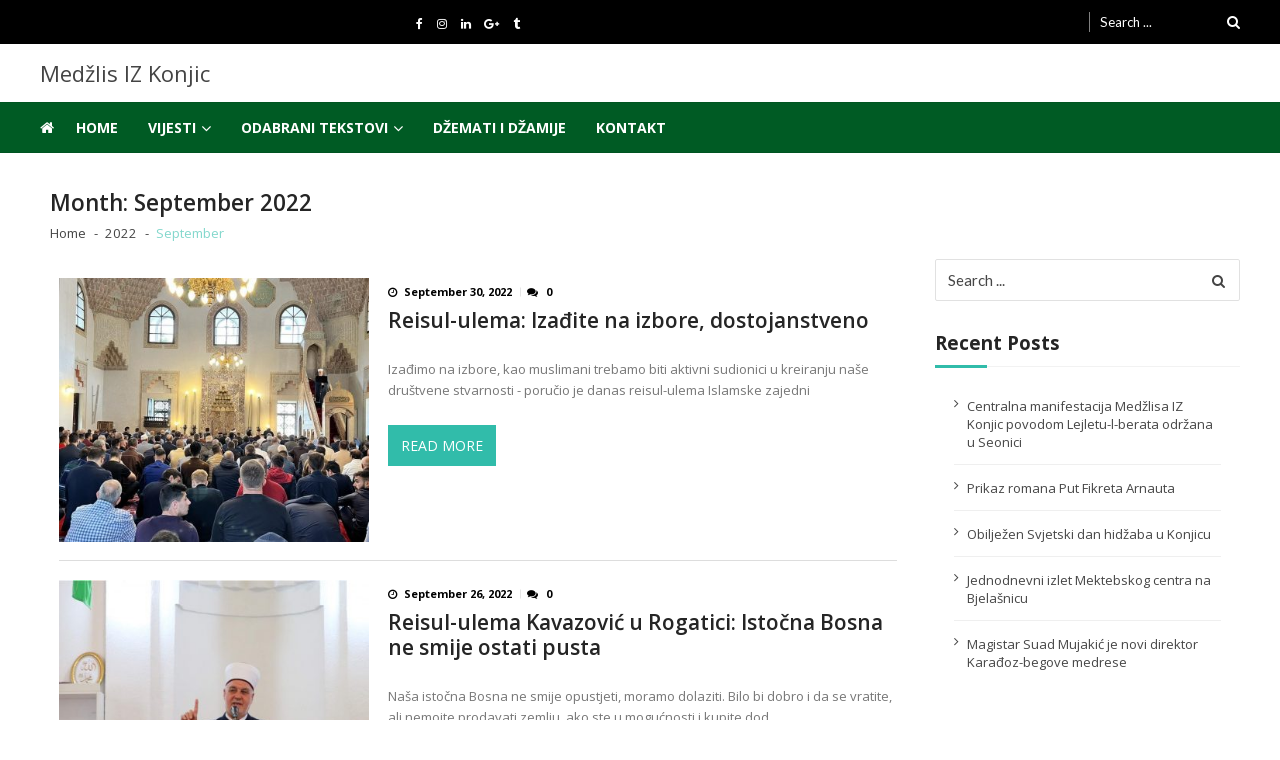

--- FILE ---
content_type: text/html; charset=UTF-8
request_url: https://www.mizkonjic.ba/2022/09/
body_size: 14903
content:
<!doctype html>
<html lang="en-US" itemscope itemtype="http://schema.org/WebPage">
<head>
	<meta charset="UTF-8">
	<meta name="viewport" content="width=device-width, initial-scale=1">
	<link rel="profile" href="http://gmpg.org/xfn/11">

	<title>September 2022 &#8211; Medžlis IZ Konjic</title>
<meta name='robots' content='max-image-preview:large' />
<link rel='dns-prefetch' href='//fonts.googleapis.com' />
<link rel="alternate" type="application/rss+xml" title="Medžlis IZ Konjic &raquo; Feed" href="https://www.mizkonjic.ba/feed/" />
<link rel="alternate" type="application/rss+xml" title="Medžlis IZ Konjic &raquo; Comments Feed" href="https://www.mizkonjic.ba/comments/feed/" />
<style id='wp-img-auto-sizes-contain-inline-css' type='text/css'>
img:is([sizes=auto i],[sizes^="auto," i]){contain-intrinsic-size:3000px 1500px}
/*# sourceURL=wp-img-auto-sizes-contain-inline-css */
</style>
<style id='wp-emoji-styles-inline-css' type='text/css'>

	img.wp-smiley, img.emoji {
		display: inline !important;
		border: none !important;
		box-shadow: none !important;
		height: 1em !important;
		width: 1em !important;
		margin: 0 0.07em !important;
		vertical-align: -0.1em !important;
		background: none !important;
		padding: 0 !important;
	}
/*# sourceURL=wp-emoji-styles-inline-css */
</style>
<link rel='stylesheet' id='wp-block-library-css' href='https://www.mizkonjic.ba/wp-includes/css/dist/block-library/style.min.css?ver=6.9' type='text/css' media='all' />
<style id='global-styles-inline-css' type='text/css'>
:root{--wp--preset--aspect-ratio--square: 1;--wp--preset--aspect-ratio--4-3: 4/3;--wp--preset--aspect-ratio--3-4: 3/4;--wp--preset--aspect-ratio--3-2: 3/2;--wp--preset--aspect-ratio--2-3: 2/3;--wp--preset--aspect-ratio--16-9: 16/9;--wp--preset--aspect-ratio--9-16: 9/16;--wp--preset--color--black: #000000;--wp--preset--color--cyan-bluish-gray: #abb8c3;--wp--preset--color--white: #ffffff;--wp--preset--color--pale-pink: #f78da7;--wp--preset--color--vivid-red: #cf2e2e;--wp--preset--color--luminous-vivid-orange: #ff6900;--wp--preset--color--luminous-vivid-amber: #fcb900;--wp--preset--color--light-green-cyan: #7bdcb5;--wp--preset--color--vivid-green-cyan: #00d084;--wp--preset--color--pale-cyan-blue: #8ed1fc;--wp--preset--color--vivid-cyan-blue: #0693e3;--wp--preset--color--vivid-purple: #9b51e0;--wp--preset--gradient--vivid-cyan-blue-to-vivid-purple: linear-gradient(135deg,rgb(6,147,227) 0%,rgb(155,81,224) 100%);--wp--preset--gradient--light-green-cyan-to-vivid-green-cyan: linear-gradient(135deg,rgb(122,220,180) 0%,rgb(0,208,130) 100%);--wp--preset--gradient--luminous-vivid-amber-to-luminous-vivid-orange: linear-gradient(135deg,rgb(252,185,0) 0%,rgb(255,105,0) 100%);--wp--preset--gradient--luminous-vivid-orange-to-vivid-red: linear-gradient(135deg,rgb(255,105,0) 0%,rgb(207,46,46) 100%);--wp--preset--gradient--very-light-gray-to-cyan-bluish-gray: linear-gradient(135deg,rgb(238,238,238) 0%,rgb(169,184,195) 100%);--wp--preset--gradient--cool-to-warm-spectrum: linear-gradient(135deg,rgb(74,234,220) 0%,rgb(151,120,209) 20%,rgb(207,42,186) 40%,rgb(238,44,130) 60%,rgb(251,105,98) 80%,rgb(254,248,76) 100%);--wp--preset--gradient--blush-light-purple: linear-gradient(135deg,rgb(255,206,236) 0%,rgb(152,150,240) 100%);--wp--preset--gradient--blush-bordeaux: linear-gradient(135deg,rgb(254,205,165) 0%,rgb(254,45,45) 50%,rgb(107,0,62) 100%);--wp--preset--gradient--luminous-dusk: linear-gradient(135deg,rgb(255,203,112) 0%,rgb(199,81,192) 50%,rgb(65,88,208) 100%);--wp--preset--gradient--pale-ocean: linear-gradient(135deg,rgb(255,245,203) 0%,rgb(182,227,212) 50%,rgb(51,167,181) 100%);--wp--preset--gradient--electric-grass: linear-gradient(135deg,rgb(202,248,128) 0%,rgb(113,206,126) 100%);--wp--preset--gradient--midnight: linear-gradient(135deg,rgb(2,3,129) 0%,rgb(40,116,252) 100%);--wp--preset--font-size--small: 13px;--wp--preset--font-size--medium: 20px;--wp--preset--font-size--large: 36px;--wp--preset--font-size--x-large: 42px;--wp--preset--spacing--20: 0.44rem;--wp--preset--spacing--30: 0.67rem;--wp--preset--spacing--40: 1rem;--wp--preset--spacing--50: 1.5rem;--wp--preset--spacing--60: 2.25rem;--wp--preset--spacing--70: 3.38rem;--wp--preset--spacing--80: 5.06rem;--wp--preset--shadow--natural: 6px 6px 9px rgba(0, 0, 0, 0.2);--wp--preset--shadow--deep: 12px 12px 50px rgba(0, 0, 0, 0.4);--wp--preset--shadow--sharp: 6px 6px 0px rgba(0, 0, 0, 0.2);--wp--preset--shadow--outlined: 6px 6px 0px -3px rgb(255, 255, 255), 6px 6px rgb(0, 0, 0);--wp--preset--shadow--crisp: 6px 6px 0px rgb(0, 0, 0);}:where(.is-layout-flex){gap: 0.5em;}:where(.is-layout-grid){gap: 0.5em;}body .is-layout-flex{display: flex;}.is-layout-flex{flex-wrap: wrap;align-items: center;}.is-layout-flex > :is(*, div){margin: 0;}body .is-layout-grid{display: grid;}.is-layout-grid > :is(*, div){margin: 0;}:where(.wp-block-columns.is-layout-flex){gap: 2em;}:where(.wp-block-columns.is-layout-grid){gap: 2em;}:where(.wp-block-post-template.is-layout-flex){gap: 1.25em;}:where(.wp-block-post-template.is-layout-grid){gap: 1.25em;}.has-black-color{color: var(--wp--preset--color--black) !important;}.has-cyan-bluish-gray-color{color: var(--wp--preset--color--cyan-bluish-gray) !important;}.has-white-color{color: var(--wp--preset--color--white) !important;}.has-pale-pink-color{color: var(--wp--preset--color--pale-pink) !important;}.has-vivid-red-color{color: var(--wp--preset--color--vivid-red) !important;}.has-luminous-vivid-orange-color{color: var(--wp--preset--color--luminous-vivid-orange) !important;}.has-luminous-vivid-amber-color{color: var(--wp--preset--color--luminous-vivid-amber) !important;}.has-light-green-cyan-color{color: var(--wp--preset--color--light-green-cyan) !important;}.has-vivid-green-cyan-color{color: var(--wp--preset--color--vivid-green-cyan) !important;}.has-pale-cyan-blue-color{color: var(--wp--preset--color--pale-cyan-blue) !important;}.has-vivid-cyan-blue-color{color: var(--wp--preset--color--vivid-cyan-blue) !important;}.has-vivid-purple-color{color: var(--wp--preset--color--vivid-purple) !important;}.has-black-background-color{background-color: var(--wp--preset--color--black) !important;}.has-cyan-bluish-gray-background-color{background-color: var(--wp--preset--color--cyan-bluish-gray) !important;}.has-white-background-color{background-color: var(--wp--preset--color--white) !important;}.has-pale-pink-background-color{background-color: var(--wp--preset--color--pale-pink) !important;}.has-vivid-red-background-color{background-color: var(--wp--preset--color--vivid-red) !important;}.has-luminous-vivid-orange-background-color{background-color: var(--wp--preset--color--luminous-vivid-orange) !important;}.has-luminous-vivid-amber-background-color{background-color: var(--wp--preset--color--luminous-vivid-amber) !important;}.has-light-green-cyan-background-color{background-color: var(--wp--preset--color--light-green-cyan) !important;}.has-vivid-green-cyan-background-color{background-color: var(--wp--preset--color--vivid-green-cyan) !important;}.has-pale-cyan-blue-background-color{background-color: var(--wp--preset--color--pale-cyan-blue) !important;}.has-vivid-cyan-blue-background-color{background-color: var(--wp--preset--color--vivid-cyan-blue) !important;}.has-vivid-purple-background-color{background-color: var(--wp--preset--color--vivid-purple) !important;}.has-black-border-color{border-color: var(--wp--preset--color--black) !important;}.has-cyan-bluish-gray-border-color{border-color: var(--wp--preset--color--cyan-bluish-gray) !important;}.has-white-border-color{border-color: var(--wp--preset--color--white) !important;}.has-pale-pink-border-color{border-color: var(--wp--preset--color--pale-pink) !important;}.has-vivid-red-border-color{border-color: var(--wp--preset--color--vivid-red) !important;}.has-luminous-vivid-orange-border-color{border-color: var(--wp--preset--color--luminous-vivid-orange) !important;}.has-luminous-vivid-amber-border-color{border-color: var(--wp--preset--color--luminous-vivid-amber) !important;}.has-light-green-cyan-border-color{border-color: var(--wp--preset--color--light-green-cyan) !important;}.has-vivid-green-cyan-border-color{border-color: var(--wp--preset--color--vivid-green-cyan) !important;}.has-pale-cyan-blue-border-color{border-color: var(--wp--preset--color--pale-cyan-blue) !important;}.has-vivid-cyan-blue-border-color{border-color: var(--wp--preset--color--vivid-cyan-blue) !important;}.has-vivid-purple-border-color{border-color: var(--wp--preset--color--vivid-purple) !important;}.has-vivid-cyan-blue-to-vivid-purple-gradient-background{background: var(--wp--preset--gradient--vivid-cyan-blue-to-vivid-purple) !important;}.has-light-green-cyan-to-vivid-green-cyan-gradient-background{background: var(--wp--preset--gradient--light-green-cyan-to-vivid-green-cyan) !important;}.has-luminous-vivid-amber-to-luminous-vivid-orange-gradient-background{background: var(--wp--preset--gradient--luminous-vivid-amber-to-luminous-vivid-orange) !important;}.has-luminous-vivid-orange-to-vivid-red-gradient-background{background: var(--wp--preset--gradient--luminous-vivid-orange-to-vivid-red) !important;}.has-very-light-gray-to-cyan-bluish-gray-gradient-background{background: var(--wp--preset--gradient--very-light-gray-to-cyan-bluish-gray) !important;}.has-cool-to-warm-spectrum-gradient-background{background: var(--wp--preset--gradient--cool-to-warm-spectrum) !important;}.has-blush-light-purple-gradient-background{background: var(--wp--preset--gradient--blush-light-purple) !important;}.has-blush-bordeaux-gradient-background{background: var(--wp--preset--gradient--blush-bordeaux) !important;}.has-luminous-dusk-gradient-background{background: var(--wp--preset--gradient--luminous-dusk) !important;}.has-pale-ocean-gradient-background{background: var(--wp--preset--gradient--pale-ocean) !important;}.has-electric-grass-gradient-background{background: var(--wp--preset--gradient--electric-grass) !important;}.has-midnight-gradient-background{background: var(--wp--preset--gradient--midnight) !important;}.has-small-font-size{font-size: var(--wp--preset--font-size--small) !important;}.has-medium-font-size{font-size: var(--wp--preset--font-size--medium) !important;}.has-large-font-size{font-size: var(--wp--preset--font-size--large) !important;}.has-x-large-font-size{font-size: var(--wp--preset--font-size--x-large) !important;}
/*# sourceURL=global-styles-inline-css */
</style>

<style id='classic-theme-styles-inline-css' type='text/css'>
/*! This file is auto-generated */
.wp-block-button__link{color:#fff;background-color:#32373c;border-radius:9999px;box-shadow:none;text-decoration:none;padding:calc(.667em + 2px) calc(1.333em + 2px);font-size:1.125em}.wp-block-file__button{background:#32373c;color:#fff;text-decoration:none}
/*# sourceURL=/wp-includes/css/classic-themes.min.css */
</style>
<link rel='stylesheet' id='aptf-bxslider-css' href='https://www.mizkonjic.ba/wp-content/plugins/accesspress-twitter-feed/css/jquery.bxslider.css?ver=1.6.7' type='text/css' media='all' />
<link rel='stylesheet' id='aptf-front-css-css' href='https://www.mizkonjic.ba/wp-content/plugins/accesspress-twitter-feed/css/frontend.css?ver=1.6.7' type='text/css' media='all' />
<link rel='stylesheet' id='aptf-font-css-css' href='https://www.mizkonjic.ba/wp-content/plugins/accesspress-twitter-feed/css/fonts.css?ver=1.6.7' type='text/css' media='all' />
<link rel='stylesheet' id='contact-form-7-css' href='https://www.mizkonjic.ba/wp-content/plugins/contact-form-7/includes/css/styles.css?ver=5.5.6' type='text/css' media='all' />
<link rel='stylesheet' id='vmag_news-parent-style-css' href='https://www.mizkonjic.ba/wp-content/themes/vmagazine-lite/style.css?ver=6.9' type='text/css' media='all' />
<link rel='stylesheet' id='elegant-fonts-css' href='https://www.mizkonjic.ba/wp-content/themes/vmagazine-lite/assets/library/elegant_font/HTML-CSS/style.css?ver=1.0.5' type='text/css' media='all' />
<link rel='stylesheet' id='vmagazine-lite-responsive-css' href='https://www.mizkonjic.ba/wp-content/themes/vmagazine-lite/assets/css/responsive.css?ver=1.0.5' type='text/css' media='all' />
<link rel='stylesheet' id='vmaga-zine-responsive-css' href='https://www.mizkonjic.ba/wp-content/themes/vmagazine-news/assets/css/child-responsive.css?ver=1.0.5' type='text/css' media='all' />
<link rel='stylesheet' id='vmagazine-news-google-fonts-css' href='//fonts.googleapis.com/css?family=Roboto%3A300%2C400%2C500%2C700%2C900&#038;ver=6.9' type='text/css' media='all' />
<link rel='stylesheet' id='vmagazine-lite-google-fonts-css' href='//fonts.googleapis.com/css?family=Open+Sans%3A400%2C600%2C700%2C400italic%2C300%7CPoppins%3A300%2C400%2C500%2C600%2C700%7CMontserrat%3A300%2C300i%2C400%2C800%2C800i%7CLato%3A300%2C400%2C700%2C900&#038;ver=6.9' type='text/css' media='all' />
<link rel='stylesheet' id='jquery-mcustomscrollbar-css' href='https://www.mizkonjic.ba/wp-content/themes/vmagazine-lite/assets/library/mCustomScrollbar/jquery.mCustomScrollbar.min.css?ver=1.0.5' type='text/css' media='all' />
<link rel='stylesheet' id='lightslider-style-css' href='https://www.mizkonjic.ba/wp-content/themes/vmagazine-lite/assets/library/lightslider/lightslider.css?ver=1.0.5' type='text/css' media='all' />
<link rel='stylesheet' id='font-awesome-style-css' href='https://www.mizkonjic.ba/wp-content/themes/vmagazine-lite/assets/library/font-awesome/css/font-awesome.min.css?ver=1.0.5' type='text/css' media='all' />
<link rel='stylesheet' id='animate-css-css' href='https://www.mizkonjic.ba/wp-content/themes/vmagazine-lite/assets/css/animate.css?ver=1.0.5' type='text/css' media='all' />
<link rel='stylesheet' id='prettyPhoto-style-css' href='https://www.mizkonjic.ba/wp-content/themes/vmagazine-lite/assets/library/prettyPhoto/css/prettyPhoto.css?ver=1.0.5' type='text/css' media='all' />
<link rel='stylesheet' id='slick-style-css' href='https://www.mizkonjic.ba/wp-content/themes/vmagazine-lite/assets/library/slick/slick.css?ver=1.0.5' type='text/css' media='all' />
<link rel='stylesheet' id='slick-style1-css' href='https://www.mizkonjic.ba/wp-content/themes/vmagazine-lite/assets/library/slick/slick-theme.css?ver=1.0.5' type='text/css' media='all' />
<link rel='stylesheet' id='vmagazine-lite-style-css' href='https://www.mizkonjic.ba/wp-content/themes/vmagazine-news/style.css?ver=1.0.5' type='text/css' media='all' />
<style id='vmagazine-lite-style-inline-css' type='text/css'>

        span.cat-links .cat-2{
                background: #03bf19;
        }
        span.cat-links .cat-9{
                background: #e52d6d;
        }
        span.cat-links .cat-16{
                background: #e52d6d;
        }
        span.cat-links .cat-6{
                background: #2eaae8;
        }
        span.cat-links .cat-14{
                background: #e52d6d;
        }
        span.cat-links .cat-7{
                background: #2ee8e8;
        }
        span.cat-links .cat-10{
                background: #41bc25;
        }
        span.cat-links .cat-4{
                background: #adba25;
        }
        span.cat-links .cat-3{
                background: #ffe733;
        }
        span.cat-links .cat-47{
                background: #e52d6d;
        }
        span.cat-links .cat-11{
                background: #e52d6d;
        }
        span.cat-links .cat-12{
                background: #e52d6d;
        }
        span.cat-links .cat-1{
                background: #e52d6d;
        }
        .mob-search-form,.mobile-navigation{
            background-color: ;
        }
    .vmagazine-lite-ticker-wrapper .default-layout .vmagazine-lite-ticker-caption span, 
    .vmagazine-lite-ticker-wrapper .layout-two .vmagazine-lite-ticker-caption span,
    header.header-layout4 nav.main-navigation .nav-wrapper .menu-mmnu-container ul li.menu-item a:hover,
    a.scrollup,a.scrollup:hover,.widget .tagcloud a:hover,span.cat-links a,.entry-footer .edit-link a.post-edit-link,
    .template-three .widget-title:before, .template-three .block-title:before,.template-three .widget-title span, .template-three .block-title span,.widget-title:after, .block-title:after,
    .template-four .widget-title span, .template-four .block-title span, .template-four .vmagazine-lite-container #primary.vmagazine-lite-content .vmagazine-lite-related-wrapper h4.related-title span.title-bg, .template-four .comment-respond h4.comment-reply-title span, .template-four .vmagazine-lite-container #primary.vmagazine-lite-content .post-review-wrapper h4.section-title span,.template-five .widget-title:before, .template-five .block-title:before,
    .template-five .widget-title span, .template-five .block-title span,.vmagazine-lite-archive-layout2 .vmagazine-lite-container main.site-main article .archive-post .entry-content a.vmagazine-lite-archive-more, .vmagazine-lite-archive-layout2 .vmagazine-lite-container main.site-main article .archive-post .entry-content a.vmagazine-lite-archive-more, .vmagazine-lite-archive-layout2 .vmagazine-lite-container main.site-main article .archive-post .entry-content a.vmagazine-lite-archive-more,.vmagazine-lite-container #primary.vmagazine-lite-content .vmagazine-lite-related-wrapper h4.related-title:after, .vmagazine-lite-container #primary.vmagazine-lite-content .post-review-wrapper .section-title:after, .vmagazine-lite-container #primary.vmagazine-lite-content .comment-respond .comment-reply-title:after,
    .vmagazine-lite-container #primary.vmagazine-lite-content .comment-respond .comment-form .form-submit input.submit,.widget .custom-html-widget .tnp-field-button input.tnp-button,.woocommerce-page .vmagazine-lite-container.sidebar-shop .widget_price_filter .ui-slider .ui-slider-range,.woocommerce-page .vmagazine-lite-container.sidebar-shop ul.products li.product .product-img-wrap a.button,.woocommerce-page .vmagazine-lite-container.sidebar-shop ul.products li.product .onsale, .sidebar-shop .sale span.onsale,.woocommerce #respond input#submit.alt, .woocommerce a.button.alt, .woocommerce button.button.alt, .woocommerce input.button.alt,.woocommerce #respond input#submit.alt:hover, .woocommerce a.button.alt:hover, .woocommerce button.button.alt:hover, .woocommerce input.button.alt:hover,.woocommerce #respond input#submit, .woocommerce a.button, .woocommerce button.button, .woocommerce input.button,.woocommerce #respond input#submit:hover, .woocommerce a.button:hover, .woocommerce button.button:hover, .woocommerce input.button:hover,header ul.site-header-cart li span.count,
    header ul.site-header-cart li.cart-items .widget_shopping_cart p.woocommerce-mini-cart__buttons a.button:hover,
    .widget .tagcloud a:hover, .top-footer-wrap .vmagazine-lite-container .widget.widget_tag_cloud .tagcloud a:hover,
    header.header-layout3 .site-main-nav-wrapper .top-right .vmagazine-lite-search-form-primary form.search-form label:before,
    .vmagazine-lite-archive-layout1 .vmagazine-lite-container #primary article .archive-wrapper .entry-content a.vmagazine-lite-archive-more,
    .vmagazine-lite-container #primary.vmagazine-lite-content .entry-content nav.post-navigation .nav-links a:hover:before,
    .vmagazine-lite-archive-layout4 .vmagazine-lite-container #primary article .entry-content a.vmagazine-lite-archive-more,
    header.header-layout2 .logo-ad-wrapper .middle-search form.search-form:after,
    .ap_toggle .ap_toggle_title,.ap_tagline_box.ap-bg-box,.ap-team .member-social-group a, .horizontal .ap_tab_group .tab-title.active, .horizontal .ap_tab_group .tab-title.hover, .vertical .ap_tab_group .tab-title.active, .vertical .ap_tab_group .tab-title.hover,
    .template-three .vmagazine-lite-container #primary.vmagazine-lite-content .post-review-wrapper h4.section-title span, .template-three .vmagazine-lite-container #primary.vmagazine-lite-content .vmagazine-lite-related-wrapper h4.related-title span, .template-three .vmagazine-lite-container #primary.vmagazine-lite-content .comment-respond h4.comment-reply-title span, .template-three .vmagazine-lite-container #primary.vmagazine-lite-content .post-review-wrapper h4.section-title span.title-bg,
    .template-three .vmagazine-lite-container #primary.vmagazine-lite-content .post-review-wrapper h4.section-title:before, .template-three .vmagazine-lite-container #primary.vmagazine-lite-content .vmagazine-lite-related-wrapper h4.related-title:before, .template-three .vmagazine-lite-container #primary.vmagazine-lite-content .comment-respond h4.comment-reply-title:before, .template-three .vmagazine-lite-container #primary.vmagazine-lite-content .post-review-wrapper h4.section-title:before,
    .vmagazine-lite-container #primary.vmagazine-lite-content .post-password-form input[type='submit'],
    .woocommerce .cart .button, .woocommerce .cart input.button,
    .dot_1,.vmagazine-lite-grid-list.list #loading-grid .dot_1,
    span.view-all a:hover,.block-post-wrapper.block_layout_3 .view-all a:hover,
    .vmagazine-lite-post-col.block_layout_1 span.view-all a:hover,
    .vmagazine-lite-mul-cat.block-post-wrapper.layout-two .block-content-wrapper .right-posts-wrapper .view-all a:hover,
    .block-post-wrapper.list .gl-posts a.vm-ajax-load-more:hover, .block-post-wrapper.grid-two .gl-posts a.vm-ajax-load-more:hover,
    .vmagazine-lite-cat-slider.block-post-wrapper.block_layout_1 .content-wrapper-featured-slider .lSSlideWrapper li.single-post .post-caption p span.read-more a,.template-five .vmagazine-lite-container #primary.vmagazine-lite-content .comment-respond .comment-reply-title span.title-bg,
    .template-three .vmagazine-lite-container #primary.vmagazine-lite-content .vmagazine-lite-author-metabox h4.box-title span.title-bg,
    .template-three .vmagazine-lite-container #primary.vmagazine-lite-content .vmagazine-lite-author-metabox h4.box-title::before,
    .vmagazine-lite-container #primary.vmagazine-lite-content .vmagazine-lite-author-metabox .box-title::after,
    .template-five .vmagazine-lite-container #primary.vmagazine-lite-content .vmagazine-lite-related-wrapper h4.related-title span.title-bg,
    .template-five .vmagazine-lite-container #primary.vmagazine-lite-content .vmagazine-lite-author-metabox .box-title span.title-bg,
    .middle-search .block-loader .dot_1,.no-results.not-found form.search-form input.search-submit,
    .widget_vmagazine_lite_categories_tabbed .vmagazine-lite-tabbed-wrapper ul#vmagazine-lite-widget-tabbed li.active a, .widget_vmagazine_lite_categories_tabbed .vmagazine-lite-tabbed-wrapper ul#vmagazine-lite-widget-tabbed li a:hover,
    .vmagazine-lite-container #primary .entry-content .post-tag .tags-links a,
    .vmagazine-lite-cat-slider.block-post-wrapper.block_layout_1 .lSSlideWrapper .lSAction > a:hover,
    .related-content-wrapper a.vmagazine-lite-related-more,
    .vmagazine-lite-container #primary .post-review-wrapper .review-inner-wrap .percent-review-wrapper .percent-rating-bar-wrap div, .vmagazine-lite-container #primary .post-review-wrapper .review-inner-wrap .points-review-wrapper .percent-rating-bar-wrap div,
    .vmagazine-lite-fullwid-slider.block_layout_1 .slick-slider .post-content-wrapper h3.extra-large-font a:hover,
    .vmagazine-lite-post-carousel.block_layout_2 .block-carousel .single-post:hover .post-caption h3.large-font a,
    .vmagazine-lite-container #primary .comment-respond .comment-reply-title::after,.vmagazine-block-post-slider .block-content-wrapper .block-post-slider-wrapper button.slick-arrow:hover,.vmagazine-block-post-slider .block-content-wrapper .block-post-slider-wrapper .slick-dots li button::before, .vmagazine-block-post-slider .block-content-wrapper .block-post-slider-wrapper li.slick-active button::before,.lSSlideOuter .lSPager.lSpg > li:hover a, .lSSlideOuter .lSPager.lSpg > li a:hover, .lSSlideOuter .lSPager.lSpg > li.active a,.vmagazine-lite-slider-tab-carousel .block-content-wrapper-carousel button.slick-arrow:hover,.vmagazine-lite-timeline-post .timeline-post-wrapper .single-post .post-date .blog-date-inner span.posted-day,.woocommerce ul.products li.product .onsale,.added_to_cart
    {
        background: #31bcaa;
    }
    a:hover,.vmagazine-lite-ticker-wrapper .layout-two .ticker-tags ul li a:hover,
    header.header-layout2 nav.main-navigation .nav-wrapper .index-icon a:hover, header.header-layout1 nav.main-navigation .nav-wrapper .index-icon a:hover, header.header-layout3 nav.main-navigation .nav-wrapper .index-icon a:hover, header.header-layout4 nav.main-navigation .nav-wrapper .index-icon a:hover,
    .widget.widget_categories ul li,.widget.widget_categories ul li a:hover,footer .buttom-footer.footer_one .footer-credit .footer-social ul.social li a:hover,header.header-layout4 .logo-wrapper-section .vmagazine-lite-container .social-icons ul.social li a:hover,header.header-layout2 nav.main-navigation .nav-wrapper .menu-mmnu-container ul li.menu-item .sub-menu li a:hover, header.header-layout1 nav.main-navigation .nav-wrapper .menu-mmnu-container ul li.menu-item .sub-menu li a:hover, header.header-layout3 nav.main-navigation .nav-wrapper .menu-mmnu-container ul li.menu-item .sub-menu li a:hover, header.header-layout4 nav.main-navigation .nav-wrapper .menu-mmnu-container ul li.menu-item .sub-menu li a:hover,header.header-layout2 nav.main-navigation .nav-wrapper .menu-mmnu-container ul li.menu-item .sub-menu.mega-sub-menu .ap-mega-menu-con-wrap .cat-con-section .menu-post-block h3 a:hover, header.header-layout1 nav.main-navigation .nav-wrapper .menu-mmnu-container ul li.menu-item .sub-menu.mega-sub-menu .ap-mega-menu-con-wrap .cat-con-section .menu-post-block h3 a:hover, header.header-layout3 nav.main-navigation .nav-wrapper .menu-mmnu-container ul li.menu-item .sub-menu.mega-sub-menu .ap-mega-menu-con-wrap .cat-con-section .menu-post-block h3 a:hover, header.header-layout4 nav.main-navigation .nav-wrapper .menu-mmnu-container ul li.menu-item .sub-menu.mega-sub-menu .ap-mega-menu-con-wrap .cat-con-section .menu-post-block h3 a:hover,.vmagazine-lite-breadcrumb-wrapper .vmagazine-lite-bread-home span.current,.vmagazine-lite-container .vmagazine-lite-sidebar .widget.widget_archive ul li,.vmagazine-lite-container .vmagazine-lite-sidebar .widget.widget_archive ul li a:hover,
    .vmagazine-lite-container .vmagazine-lite-sidebar .widget.widget_nav_menu .menu-main-menu-container ul li a:hover, .vmagazine-lite-container .vmagazine-lite-sidebar .widget.widget_rss ul li a:hover, .vmagazine-lite-container .vmagazine-lite-sidebar .widget.widget_recent_entries ul li a:hover, .vmagazine-lite-container .vmagazine-lite-sidebar .widget.widget_meta ul li a:hover, .vmagazine-lite-container .vmagazine-lite-sidebar .widget.widget_pages ul li a:hover,.site-footer .footer-widgets .widget_vmagazine_lite_info .footer_info_wrap .info_wrap div span:first-of-type,
    .vmagazine-lite-container #primary.vmagazine-lite-content .entry-content nav.post-navigation .nav-links a:hover p,
    .vmagazine-lite-container #primary.vmagazine-lite-content .post-review-wrapper .review-inner-wrap .summary-wrapper .total-reivew-wrapper span.stars-count,.vmagazine-lite-container #primary.vmagazine-lite-content .post-review-wrapper .review-inner-wrap .stars-review-wrapper .review-featured-wrap span.stars-count span.star-value,header.header-layout1 .vmagazine-lite-top-header .top-menu ul li a:hover, header.header-layout3 .vmagazine-lite-top-header .top-menu ul li a:hover,header.header-layout1 .vmagazine-lite-top-header .top-left ul.social li a:hover, header.header-layout3 .vmagazine-lite-top-header .top-right ul.social li a:hover,header.header-layout1 nav.main-navigation .nav-wrapper .menu-mmnu-container ul li.menu-item a:hover, header.header-layout3 nav.main-navigation .nav-wrapper .menu-mmnu-container ul li.menu-item a:hover,header.header-layout2 nav.main-navigation .nav-wrapper .menu-mmnu-container ul li.menu-item .sub-menu li.menu-item.menu-item-has-children:hover:after, header.header-layout1 nav.main-navigation .nav-wrapper .menu-mmnu-container ul li.menu-item .sub-menu li.menu-item.menu-item-has-children:hover:after, header.header-layout3 nav.main-navigation .nav-wrapper .menu-mmnu-container ul li.menu-item .sub-menu li.menu-item.menu-item-has-children:hover:after, header.header-layout4 nav.main-navigation .nav-wrapper .menu-mmnu-container ul li.menu-item .sub-menu li.menu-item.menu-item-has-children:hover:after,header.header-layout2 nav.main-navigation .nav-wrapper .menu-mmnu-container ul li.menu-item .sub-menu li .menu-post-block:hover a, header.header-layout1 nav.main-navigation .nav-wrapper .menu-mmnu-container ul li.menu-item .sub-menu li .menu-post-block:hover a, header.header-layout3 nav.main-navigation .nav-wrapper .menu-mmnu-container ul li.menu-item .sub-menu li .menu-post-block:hover a, header.header-layout4 nav.main-navigation .nav-wrapper .menu-mmnu-container ul li.menu-item .sub-menu li .menu-post-block:hover a,header.header-layout2 nav.main-navigation .nav-wrapper .menu-mmnu-container ul li.menu-item:hover a,.woocommerce-page .vmagazine-lite-container.sidebar-shop ul.products li.product:hover a.woocommerce-LoopProduct-link h2,.woocommerce-page .vmagazine-lite-container.sidebar-shop ul.products span.price,.woocommerce-page .vmagazine-lite-container.sidebar-shop .vmagazine-lite-sidebar .widget_product_categories .product-categories li,.woocommerce-page .vmagazine-lite-container.sidebar-shop .vmagazine-lite-sidebar .widget_product_categories .product-categories li a:hover,.woocommerce-page .vmagazine-lite-container.sidebar-shop .widget_top_rated_products ul.product_list_widget li ins span.woocommerce-Price-amount, .woocommerce-page .vmagazine-lite-container.sidebar-shop .widget_recent_reviews ul.product_list_widget li ins span.woocommerce-Price-amount,.woocommerce-page .vmagazine-lite-container.sidebar-shop .widget_top_rated_products ul.product_list_widget li:hover a, .woocommerce-page .vmagazine-lite-container.sidebar-shop .widget_recent_reviews ul.product_list_widget li:hover a,.woocommerce div.product p.price, .woocommerce div.product span.price,.comment-form-rating p.stars,header ul.site-header-cart li.cart-items .widget_shopping_cart p.woocommerce-mini-cart__buttons a.button,footer .buttom-footer.footer_one .footer-btm-wrap .vmagazine-lite-btm-ftr .footer-nav ul li a:hover,
    .vmagazine-lite-container .vmagazine-lite-sidebar .widget.widget_nav_menu ul li, .vmagazine-lite-container .vmagazine-lite-sidebar .widget.widget_rss ul li, .vmagazine-lite-container .vmagazine-lite-sidebar .widget.widget_recent_entries ul li, .vmagazine-lite-container .vmagazine-lite-sidebar .widget.widget_recent_comments ul li, .vmagazine-lite-container .vmagazine-lite-sidebar .widget.widget_meta ul li, .vmagazine-lite-container .vmagazine-lite-sidebar .widget.widget_pages ul li, .top-footer-wrap .vmagazine-lite-container .widget.widget_meta ul li, .top-footer-wrap .vmagazine-lite-container .widget.widget_pages ul li, .top-footer-wrap .vmagazine-lite-container .widget.widget_recent_comments ul li, .top-footer-wrap .vmagazine-lite-container .widget.widget_recent_entries ul li, .top-footer-wrap .vmagazine-lite-container .widget.widget_rss ul li, .top-footer-wrap .vmagazine-lite-container .widget.widget_nav_menu ul li, .top-footer-wrap .vmagazine-lite-container .widget.widget_archive ul li,
    .vmagazine-lite-container .vmagazine-lite-sidebar .widget.widget_nav_menu ul li a:hover, .vmagazine-lite-container .vmagazine-lite-sidebar .widget.widget_rss ul li a:hover, .vmagazine-lite-container .vmagazine-lite-sidebar .widget.widget_recent_entries ul li a:hover, .vmagazine-lite-container .vmagazine-lite-sidebar .widget.widget_meta ul li a:hover, .vmagazine-lite-container .vmagazine-lite-sidebar .widget.widget_pages ul li a:hover, .top-footer-wrap .vmagazine-lite-container .widget_pages ul li a:hover, .top-footer-wrap .vmagazine-lite-container .widget.widget_meta ul li a:hover, .top-footer-wrap .vmagazine-lite-container .widget.widget_pages ul li a:hover, .top-footer-wrap .vmagazine-lite-container .widget.widget_recent_comments ul li a:hover, .top-footer-wrap .vmagazine-lite-container .widget.widget_recent_entries ul li a:hover, .top-footer-wrap .vmagazine-lite-container .widget.widget_rss ul li a:hover, .top-footer-wrap .vmagazine-lite-container .widget.widget_nav_menu ul li a:hover, .top-footer-wrap .vmagazine-lite-container .widget.widget_archive ul li a:hover,
    .vmagazine-lite-archive-layout2 .vmagazine-lite-container main.site-main article .archive-post .entry-content a.vmagazine-lite-archive-more:hover, .vmagazine-lite-archive-layout2 .vmagazine-lite-container main.site-main article .archive-post .entry-content a.vmagazine-lite-archive-more:hover, .vmagazine-lite-archive-layout2 .vmagazine-lite-container main.site-main article .archive-post .entry-content a.vmagazine-lite-archive-more:hover,
    .vmagazine-lite-archive-layout1 .vmagazine-lite-container #primary article .archive-wrapper .entry-content a.vmagazine-lite-archive-more:hover,
    .vmagazine-lite-container #primary.vmagazine-lite-content .post-password-form input[type='submit']:hover,
    .vmagazine-lite-archive-layout4 .vmagazine-lite-container #primary article .entry-content a.vmagazine-lite-archive-more:hover,
    .vmagazine-lite-container #primary .entry-content .post-tag .tags-links a:hover,
    .vmagazine-lite-archive-layout2 .vmagazine-lite-container main.site-main article .archive-post .entry-content a.vmagazine-lite-archive-more:hover::after,
    .vmagazine-lite-slider-tab-carousel .block-content-wrapper-carousel .single-post:hover .post-caption h3,
    .woocommerce-page .vmagazine-lite-container.sidebar-shop .widget_top_rated_products ul.product_list_widget li:hover a,
    .woocommerce-page .vmagazine-lite-container.sidebar-shop .widget_recently_viewed_products ul.product_list_widget li:hover a,
    .woocommerce-page .vmagazine-lite-container.sidebar-shop .widget_products ul.product_list_widget li:hover a,
    .woocommerce-page .vmagazine-lite-container.sidebar-shop .widget_recent_reviews ul.product_list_widget li:hover a,
    .related-content-wrapper a.vmagazine-lite-related-more:hover,.vmagazine-block-post-slider .block-content-wrapper .block-post-slider-wrapper .slider-item-wrapper .slider-bigthumb:hover .post-captions h3.large-font a,.vmagazine-block-post-slider .block-content-wrapper .block-post-slider-wrapper .small-thumbs-wrapper .small-thumbs-inner .slider-smallthumb:hover .post-captions h3.large-font a,.vmagazine-lite-rec-posts.recent-post-widget .recent-posts-content .recent-post-content a:hover,.vmagazine-lite-featured-slider.featured-slider-wrapper .featured-posts li.f-slide .slider-caption h3.small-font a:hover,.woocommerce ul.products li.product .price
    {
        color: #31bcaa;
    }
    .widget .tagcloud a:hover,.vmagazine-lite-container .vmagazine-lite-sidebar .widget.widget_search form.search-form input.search-field:focus,.site-footer .footer-widgets .widget .tagcloud a:hover,header ul.site-header-cart li.cart-items .widget_shopping_cart p.woocommerce-mini-cart__buttons a.button,.widget .tagcloud a:hover, .top-footer-wrap .vmagazine-lite-container .widget.widget_tag_cloud .tagcloud a:hover,
    .vmagazine-lite-container #primary.vmagazine-lite-content .entry-content nav.post-navigation .nav-links a:hover:before,
    .vmagazine-lite-archive-layout2 .vmagazine-lite-container main.site-main article .archive-post .entry-content a.vmagazine-lite-archive-more, .vmagazine-lite-archive-layout2 .vmagazine-lite-container main.site-main article .archive-post .entry-content a.vmagazine-lite-archive-more, .vmagazine-lite-archive-layout2 .vmagazine-lite-container main.site-main article .archive-post .entry-content a.vmagazine-lite-archive-more,
    .ap_toggle,.ap_tagline_box.ap-all-border-box,.ap_tagline_box.ap-left-border-box,
    .vmagazine-lite-archive-layout4 .vmagazine-lite-container #primary article .entry-content a.vmagazine-lite-archive-more,
    .vmagazine-lite-archive-layout1 .vmagazine-lite-container #primary article .archive-wrapper .entry-content a.vmagazine-lite-archive-more,
    .vmagazine-lite-container #primary.vmagazine-lite-content .post-password-form input[type='submit'],
    .vmagazine-lite-container #primary.vmagazine-lite-content .post-password-form input[type='submit']:hover,
    .vmagazine-lite-archive-layout2 .vmagazine-lite-container main.site-main article.sticky .archive-post,
    .woocommerce-info,span.view-all a:hover,.vmagazine-lite-post-col.block_layout_1 span.view-all a:hover,
    header.header-layout4 .logo-wrapper-section .vmagazine-lite-container .vmagazine-lite-search-form-primary form.search-form input.search-field:focus,
    .block-post-wrapper.block_layout_3 .view-all a:hover,
    .vmagazine-lite-mul-cat.block-post-wrapper.layout-two .block-content-wrapper .right-posts-wrapper .view-all a:hover,
    .block-post-wrapper.list .gl-posts a.vm-ajax-load-more:hover, .block-post-wrapper.grid-two .gl-posts a.vm-ajax-load-more:hover,
    .vmagazine-lite-cat-slider.block-post-wrapper.block_layout_1 .content-wrapper-featured-slider .lSSlideWrapper li.single-post .post-caption p span.read-more a,
    .no-results.not-found form.search-form input.search-submit,
    .vmagazine-lite-container #primary .entry-content .post-tag .tags-links a,
    .related-content-wrapper a.vmagazine-lite-related-more
    {
        border-color: #31bcaa;
    }
    .vmagazine-lite-container .vmagazine-lite-sidebar .widget.widget_recent_comments ul li span.comment-author-link,
    .vmagazine-lite-container .vmagazine-lite-sidebar .widget.widget_rss ul li a,.woocommerce-page .vmagazine-lite-container.sidebar-shop .widget_recent_reviews ul.product_list_widget li .reviewer,
    .vmagazine-lite-breadcrumb-wrapper .vmagazine-lite-bread-home li.current
    {
        color: rgba(49,188,170,0.6);
    }
    .vmagazine-lite-container .vmagazine-lite-sidebar .widget.widget_search form.search-form input.search-field:hover
    {
        border-color: rgba(49,188,170,0.3);
    }
    .lSSlideOuter .lSPager.lSpg > li a
    {
        background-color: rgba(49,188,170,0.3);
    }
    .vmagazine-block-post-slider .block-content-wrapper .block-post-slider-wrapper ul.slick-dots:before,.vmagazine-block-post-slider .block-content-wrapper .block-post-slider-wrapper ul.slick-dots:after,.vmagazine-lite-slider-tab-carousel .block-content-wrapper-carousel ul.slick-dots:before,.vmagazine-lite-slider-tab-carousel .block-content-wrapper-carousel ul.slick-dots:after
    {
        background: rgba(49,188,170,0.15);
    }
    .template-two .widget-title:before, .template-two .block-title:before,
    .template-two .vmagazine-lite-container #primary.vmagazine-lite-content .comment-respond h4.comment-reply-title:before, .template-two .vmagazine-lite-container #primary.vmagazine-lite-content .vmagazine-lite-related-wrapper h4.related-title:before, .template-two .vmagazine-lite-container #primary.vmagazine-lite-content .post-review-wrapper .section-title:before,
    .template-two .vmagazine-lite-container #primary.vmagazine-lite-content .vmagazine-lite-author-metabox h4.box-title::before,.vmagazine-lite-slider-tab-carousel .block-content-wrapper-carousel .slick-dots li button::before, .vmagazine-lite-slider-tab-carousel .block-content-wrapper-carousel .slick-dots li.slick-active button::before{
        background: rgba(49,188,170,0.6);
    }
    .template-three .widget-title span:after, .template-three .block-title span:after,
    .template-three .vmagazine-lite-container #primary.vmagazine-lite-content .post-review-wrapper h4.section-title span:after, .template-three .vmagazine-lite-container #primary.vmagazine-lite-content .vmagazine-lite-related-wrapper h4.related-title span:after, .template-three .vmagazine-lite-container #primary.vmagazine-lite-content .comment-respond h4.comment-reply-title span:after, .template-three .vmagazine-lite-container #primary.vmagazine-lite-content .post-review-wrapper h4.section-title span.title-bg:after,
    .template-three .vmagazine-lite-container #primary.vmagazine-lite-content .vmagazine-lite-author-metabox h4.box-title span.title-bg:after,
    .vmagazine-lite-ticker-wrapper .default-layout .vmagazine-lite-ticker-caption span::before, .vmagazine-lite-ticker-wrapper .layout-two .vmagazine-lite-ticker-caption span::before,.template-five .title-bg::after, .template-five .block-title::after
    {
        border-color: transparent transparent transparent #31bcaa;
    }
    .vmagazine-lite-rec-posts.recent-post-widget .recent-posts-content .recent-post-content span a:hover{
        color: rgba(49,188,170,0.6);
    }
    header.header-layout3 .site-main-nav-wrapper .top-right .vmagazine-lite-search-form-primary{
        border-top: solid 2px #31bcaa;
    }
    .template-four .widget-title span:after, .template-four .block-title span:after, .template-four .vmagazine-lite-container #primary.vmagazine-lite-content .vmagazine-lite-related-wrapper h4.related-title span.title-bg:after, .template-four .comment-respond h4.comment-reply-title span:after, .template-four .vmagazine-lite-container #primary.vmagazine-lite-content .post-review-wrapper h4.section-title span:after
    {
        border-color: #31bcaa transparent transparent transparent;
    }
   header.header-layout1 .vmagazine-lite-nav-wrapper    
     {
       background: #005b24; 
    }
    header.header-layout1 nav.main-navigation .nav-wrapper .menu-mmnu-container ul li.menu-item a,header.header-layout1 nav.main-navigation .nav-wrapper .index-icon a
    {
        color: #ffffff;
    }
    .icon_bag_alt::before{
        color: #ffffff;
    }
    header.header-layout1 nav.main-navigation .nav-wrapper .menu-mmnu-container ul li.menu-item a:hover,header.header-layout1 nav.main-navigation .nav-wrapper .index-icon a:hover
    {
        color: #000000;
    }
/*# sourceURL=vmagazine-lite-style-inline-css */
</style>
<link rel='stylesheet' id='vmagazine-lite-keyboard-css' href='https://www.mizkonjic.ba/wp-content/themes/vmagazine-lite/assets/css/keyboard.css?ver=6.9' type='text/css' media='all' />
<link rel='stylesheet' id='pwaforwp-style-css' href='https://www.mizkonjic.ba/wp-content/plugins/pwa-for-wp/assets/css/pwaforwp-main.min.css?ver=1.7.75' type='text/css' media='all' />
<script type="text/javascript" src="https://www.mizkonjic.ba/wp-includes/js/jquery/jquery.min.js?ver=3.7.1" id="jquery-core-js"></script>
<script type="text/javascript" src="https://www.mizkonjic.ba/wp-includes/js/jquery/jquery-migrate.min.js?ver=3.4.1" id="jquery-migrate-js"></script>
<script type="text/javascript" src="https://www.mizkonjic.ba/wp-content/plugins/accesspress-twitter-feed/js/jquery.bxslider.min.js?ver=1.6.7" id="aptf-bxslider-js"></script>
<script type="text/javascript" src="https://www.mizkonjic.ba/wp-content/plugins/accesspress-twitter-feed/js/frontend.js?ver=1.6.7" id="aptf-front-js-js"></script>
<link rel="https://api.w.org/" href="https://www.mizkonjic.ba/wp-json/" /><link rel="EditURI" type="application/rsd+xml" title="RSD" href="https://www.mizkonjic.ba/xmlrpc.php?rsd" />
<meta name="generator" content="WordPress 6.9" />
<link rel="icon" href="https://www.mizkonjic.ba/wp-content/uploads/2021/06/cropped-index-logo.png" sizes="32x32" />
<link rel="icon" href="https://www.mizkonjic.ba/wp-content/uploads/2021/06/cropped-index-logo.png" sizes="192x192" />
<meta name="msapplication-TileImage" content="https://www.mizkonjic.ba/wp-content/uploads/2021/06/cropped-index-logo.png" />
<meta name="pwaforwp" content="wordpress-plugin"/>
        <meta name="theme-color" content="#D5E0EB">
        <meta name="apple-mobile-web-app-title" content="Medžlis IZ Konjic">
        <meta name="application-name" content="Medžlis IZ Konjic">
        <meta name="apple-mobile-web-app-capable" content="yes">
        <meta name="apple-mobile-web-app-status-bar-style" content="default">
        <meta name="mobile-web-app-capable" content="yes">
        <meta name="apple-touch-fullscreen" content="yes">
<link rel="apple-touch-icon" sizes="192x192" href="https://www.mizkonjic.ba/wp-content/plugins/pwa-for-wp/images/logo.png">
<link rel="apple-touch-icon" sizes="512x512" href="https://www.mizkonjic.ba/wp-content/plugins/pwa-for-wp/images/logo-512x512.png">
		<style type="text/css" id="wp-custom-css">
			.widget_lsi_widget .lsi-social-icons {
	padding-top: 10px !important;
}		</style>
		</head>

<body class="archive date wp-embed-responsive wp-theme-vmagazine-lite wp-child-theme-vmagazine-news template-one hfeed fullwidth_layout right-sidebar vmagazine-lite-archive-layout1 elementor-default elementor-kit-2820">
		        <a class="skip-link screen-reader-text" href="#site-navigation">Skip to navigation</a>
        <a class="skip-link screen-reader-text" href="#content">Skip to content</a>
            
    <div class="vmagazine-lite-mobile-search-wrapper">
        <div class="mob-search-form">
             <div class="img-overlay"></div>
           
            <div class="mob-srch-wrap">
                <button class="btn-transparent-toggle nav-close">
                    <span></span>
                    <span></span>
                </button>
                <div class="mob-search-wrapp">
                    
<form method="get" class="search-form" action="https://www.mizkonjic.ba/">
	<label>
		<span class="screen-reader-text">Search for:</span>
		<input type="search" autocomplete="off" class="search-field" placeholder="Search ..." value="" name="s">
	</label>
	<input type="submit" class="search-submit" value="Search">

</form>

                    <div class="search-content"></div>
                    <div class="block-loader" style="display:none;">
                        <div class="sampleContainer">
                            <div class="loader">
                                <span class="dot dot_1"></span>
                                <span class="dot dot_2"></span>
                                <span class="dot dot_3"></span>
                                <span class="dot dot_4"></span>
                            </div>
                        </div>
                    </div>
                </div>
            </div>
        </div>
    </div>

<div class="vmagazine-lite-mobile-navigation-wrapper">
 
    <div class="mobile-navigation">
        <div class="img-overlay"></div>
        
        <div class="vmag-opt-wrap">
            <button class="btn-transparent-toggle nav-close">
                <span></span>
                <span></span>
            </button>

            <div class="icon-wrapper">
                	    <ul class="social">
	    			        <li>
		        	<a href="https://www.facebook.com/Medzlis-IZ-Konjic-470932093261609">
		        		<i class="fa fa-facebook"></i>
		        	</a>
		        </li>
	        		        <li>
		        	<a href="">
		        		<i class="fa fa-instagram"></i>
		        	</a>
		        </li>
	        		        <li>
		        	<a href="">
		        		<i class="fa fa-linkedin"></i>
		        	</a>
		        </li>
	        		        <li>
		        	<a href="">
		        		<i class="fa fa-google-plus"></i>
		        	</a>
		        </li>
	        		        <li>
		        	<a href="">
		        		<i class="fa fa-tumblr"></i>
		        	</a>
		        </li>
	        		</ul>									
	                </div>
            <div class="site-branding">                 
                                <div class="site-title-wrapper">
                                            <p class="site-title"><a href="https://www.mizkonjic.ba/" rel="home">Medžlis IZ Konjic</a></p>
                                    </div>
            </div><!-- .site-branding -->
            	<div class="vmagazine-lite-nav-wrapper">
		<div class="vmagazine-lite-container">			
			<nav class="main-navigation clearfix" >
				<div class="nav-wrapper">
					
		                    <div class="index-icon">
            <a href="https://www.mizkonjic.ba/"><i class="fa fa-home"></i></a>
        </div>
    					<div class="menu-mmnu-container"><ul id="primary-menu" class="vmagazine_lite_mega_menu"><li id="menu-item-1439" class="menu-item menu-item-type-post_type menu-item-object-page menu-item-home menu-item-1439"><a href="https://www.mizkonjic.ba/">Home</a></li>
<li id="menu-item-1304" class="menu-item menu-item-type-custom menu-item-object-custom menu-item-has-children menu-item-1304"><a href="#">Vijesti</a>
<ul class="sub-menu">
	<li id="menu-item-1300" class="menu-item menu-item-type-taxonomy menu-item-object-category menu-item-1300"><a href="https://www.mizkonjic.ba/category/medzlis-konjic/">Medžlis Konjic</a></li>
	<li id="menu-item-1299" class="menu-item menu-item-type-taxonomy menu-item-object-category menu-item-1299"><a href="https://www.mizkonjic.ba/category/muftijstvo-mostarsko/">Muftijstvo mostarsko</a></li>
	<li id="menu-item-1303" class="menu-item menu-item-type-taxonomy menu-item-object-category menu-item-1303"><a href="https://www.mizkonjic.ba/category/rijaset/">Rijaset</a></li>
</ul>
</li>
<li id="menu-item-2281" class="menu-item menu-item-type-taxonomy menu-item-object-category menu-item-has-children menu-item-2281"><a href="https://www.mizkonjic.ba/category/odabrani-tekstovi/">Odabrani tekstovi</a>
<ul class="sub-menu">
	<li id="menu-item-2280" class="menu-item menu-item-type-taxonomy menu-item-object-category menu-item-2280"><a href="https://www.mizkonjic.ba/category/hutbe/">Hutbe</a></li>
	<li id="menu-item-1443" class="menu-item menu-item-type-taxonomy menu-item-object-category menu-item-1443"><a href="https://www.mizkonjic.ba/category/tekstovi-konjic/">Tekstovi o Konjicu</a></li>
	<li id="menu-item-1446" class="menu-item menu-item-type-taxonomy menu-item-object-category menu-item-1446"><a href="https://www.mizkonjic.ba/category/terkstovi-ramazan/">Tekstovi o ramazanu</a></li>
	<li id="menu-item-1445" class="menu-item menu-item-type-taxonomy menu-item-object-category menu-item-1445"><a href="https://www.mizkonjic.ba/category/prikaz-knjiga/">Prikaz knjiga</a></li>
</ul>
</li>
<li id="menu-item-1682" class="menu-item menu-item-type-taxonomy menu-item-object-category menu-item-1682"><a href="https://www.mizkonjic.ba/category/dzemati-dzamije/">Džemati i džamije</a></li>
<li id="menu-item-1447" class="menu-item menu-item-type-taxonomy menu-item-object-category menu-item-1447"><a href="https://www.mizkonjic.ba/category/kontakt/">Kontakt</a></li>
</ul></div>				</div><!-- .nav-wrapper -->
			</nav><!-- #site-navigation -->

			
		</div><!-- .vmagazine-lite-container -->	
	</div>
	    
        </div>
    </div>
</div>
	 <div class="vmagazine-lite-main-wrapper">
		     <div class="vmagazine-lite-mob-outer">
        <div class="vmagazine-lite-mobile-nav-wrapp">
            <div class="mob-search-icon">
                <span>
                    <button class="btn-transparent-toggle">
                    <i class="fa fa-search" aria-hidden="true"></i>
                    </button>
                </span>
             </div>
             <div class="vmagazine-lite-logo">
                             </div>
             <button class="btn-transparent-toggle nav-toggle">
                <div class="toggle-wrap">
                 <span></span>
                </div>
             </button>
        </div>
    </div>

		 <div class="vmagazine-lite-header-handle">
		 	
<header id="masthead" class="site-header header-layout1">

	<div class="vmagazine-lite-top-header clearfix menu-half">
		<div class="vmagazine-lite-container">
			
			<div class="top-men-wrap">
				
				<div class="top-menu">
									</div>
				
									<div class="top-left">
							    <ul class="social">
	    			        <li>
		        	<a href="https://www.facebook.com/Medzlis-IZ-Konjic-470932093261609">
		        		<i class="fa fa-facebook"></i>
		        	</a>
		        </li>
	        		        <li>
		        	<a href="">
		        		<i class="fa fa-instagram"></i>
		        	</a>
		        </li>
	        		        <li>
		        	<a href="">
		        		<i class="fa fa-linkedin"></i>
		        	</a>
		        </li>
	        		        <li>
		        	<a href="">
		        		<i class="fa fa-google-plus"></i>
		        	</a>
		        </li>
	        		        <li>
		        	<a href="">
		        		<i class="fa fa-tumblr"></i>
		        	</a>
		        </li>
	        		</ul>									
	    					</div>
						</div>
						<div class="top-right">
				<div class="vmagazine-lite-search-form-primary">
<form method="get" class="search-form" action="https://www.mizkonjic.ba/">
	<label>
		<span class="screen-reader-text">Search for:</span>
		<input type="search" autocomplete="off" class="search-field" placeholder="Search ..." value="" name="s">
	</label>
	<input type="submit" class="search-submit" value="Search">

</form>

</div>
				<div class="search-content"></div>
				<div class="block-loader" style="display:none;">
            		<div class="sampleContainer">
					    <div class="loader">
					        <span class="dot dot_1"></span>
					        <span class="dot dot_2"></span>
					        <span class="dot dot_3"></span>
					        <span class="dot dot_4"></span>
					    </div>
					</div>
        		</div>
			</div>	
				
		</div>
	</div><!-- .vmagazine-lite-top-header -->
	

	<div class="logo-ad-wrapper clearfix">
		<div class="vmagazine-lite-container">
			<div class="site-branding">					
								<div class="site-title-wrapper">
											<p class="site-title"><a href="https://www.mizkonjic.ba/" rel="home">Medžlis IZ Konjic</a></p>
									</div>
			</div><!-- .site-branding -->
						        	<div class="header-ad-wrapper">
		        		<div id="vmagazine_lite_medium_ad-1" class="widget vmagazine_lite_medium_ad"></div>		            </div><!-- .header-ad-wrapper -->
		            		</div><!-- .vmagazine-lite-container -->
	</div><!-- .logo-ad-wrapper -->
    	<div class="vmagazine-lite-nav-wrapper">
		<div class="vmagazine-lite-container clearfix">			
			<nav id="site-navigation" class="main-navigation clearfix" >
				<div class="nav-wrapper">
					
		                    <div class="index-icon">
            <a href="https://www.mizkonjic.ba/"><i class="fa fa-home"></i></a>
        </div>
    					<div class="menu-mmnu-container"><ul id="menu-primary-menu" class="menu"><li class="menu-item menu-item-type-post_type menu-item-object-page menu-item-home menu-item-1439"><a href="https://www.mizkonjic.ba/">Home</a></li>
<li class="menu-item menu-item-type-custom menu-item-object-custom menu-item-has-children menu-item-1304"><a href="#">Vijesti</a>
<ul class="sub-menu">
	<li class="menu-item menu-item-type-taxonomy menu-item-object-category menu-item-1300"><a href="https://www.mizkonjic.ba/category/medzlis-konjic/">Medžlis Konjic</a></li>
	<li class="menu-item menu-item-type-taxonomy menu-item-object-category menu-item-1299"><a href="https://www.mizkonjic.ba/category/muftijstvo-mostarsko/">Muftijstvo mostarsko</a></li>
	<li class="menu-item menu-item-type-taxonomy menu-item-object-category menu-item-1303"><a href="https://www.mizkonjic.ba/category/rijaset/">Rijaset</a></li>
</ul>
</li>
<li class="menu-item menu-item-type-taxonomy menu-item-object-category menu-item-has-children menu-item-2281"><a href="https://www.mizkonjic.ba/category/odabrani-tekstovi/">Odabrani tekstovi</a>
<ul class="sub-menu">
	<li class="menu-item menu-item-type-taxonomy menu-item-object-category menu-item-2280"><a href="https://www.mizkonjic.ba/category/hutbe/">Hutbe</a></li>
	<li class="menu-item menu-item-type-taxonomy menu-item-object-category menu-item-1443"><a href="https://www.mizkonjic.ba/category/tekstovi-konjic/">Tekstovi o Konjicu</a></li>
	<li class="menu-item menu-item-type-taxonomy menu-item-object-category menu-item-1446"><a href="https://www.mizkonjic.ba/category/terkstovi-ramazan/">Tekstovi o ramazanu</a></li>
	<li class="menu-item menu-item-type-taxonomy menu-item-object-category menu-item-1445"><a href="https://www.mizkonjic.ba/category/prikaz-knjiga/">Prikaz knjiga</a></li>
</ul>
</li>
<li class="menu-item menu-item-type-taxonomy menu-item-object-category menu-item-1682"><a href="https://www.mizkonjic.ba/category/dzemati-dzamije/">Džemati i džamije</a></li>
<li class="menu-item menu-item-type-taxonomy menu-item-object-category menu-item-1447"><a href="https://www.mizkonjic.ba/category/kontakt/">Kontakt</a></li>
</ul></div>				</div><!-- .nav-wrapper -->
			</nav><!-- #site-navigation -->

			
		</div><!-- .vmagazine-lite-container -->	
	</div>
	   
            <div class="vmagazine-lite-ticker-wrapper cS-hidden">
        <div class="vmagazine-lite-container default-layout">
        </div><!--.vmagazine-lite-container --></div></header><!-- #masthead -->
		</div>
		
		<div id="content" class="site-content">
			
				<div class="vmagazine-lite-breadcrumb-wrapper">
				
	<div class="vmagazine-lite-bread-home">
			<div class="vmagazine-lite-bread-wrapp">
				
					<div class="breadcrumb-title">
																		<h1 class="page-title">Month: <span>September 2022</span></h1>											</div>
					<div class="vmagazine-lite-breadcrumb"><nav role="navigation" aria-label="Breadcrumbs" class="breadcrumb-trail breadcrumbs"><ul class="trail-items"><li class="trail-item trail-begin"><a href="https://www.mizkonjic.ba" rel="home"><span>Home</span></a></li><li class="trail-item"><a href="https://www.mizkonjic.ba/2022/"><span>2022</span></a></li><li class="trail-item trail-end current"><span>September</span></li></ul></nav></div>			</div>
		</div>

			</div>	
		
	<div class="vmagazine-lite-container">
				<div id="primary" class="content-area vmagazine-lite-content">
			<main id="main" class="site-main" role="main">
			
				
				
<article id="post-5582" class="post-5582 post type-post status-publish format-standard has-post-thumbnail hentry category-hutbe">
	
	<div class="archive-wrapper">
						<div class="entry-thumb">
					<a class="thumb-zoom" href="https://www.mizkonjic.ba/2022/09/30/reisul-ulema-izadite-na-izbore-dostojanstveno/">
						<img src="https://www.mizkonjic.ba/wp-content/uploads/2022/10/30-09-2022-01-reis-hutba-begova-izbori-400x340.jpg" alt="" />
						<div class="image-overlay"></div>
					</a>
				</div><!-- .entry-thumb -->
							<div class="list-left-wrap">
						<div class="entry-header">
									<div class="entry-meta">
						<span class="posted-on"><i class="fa fa-clock-o"></i>September 30, 2022</span><span class="comments"><i class="fa fa-comments"></i>0</span>					</div><!-- .entry-meta -->
							</div><!-- .entry-header.layout1-header -->
						<div class="post-title-wrap">
				<h2 class="entry-title">
					<a href="https://www.mizkonjic.ba/2022/09/30/reisul-ulema-izadite-na-izbore-dostojanstveno/">
						 Reisul-ulema: Izađite na izbore, dostojanstveno					</a>
				</h2>
			</div>
			<div class="entry-content">
				<p>
				Izađimo na izbore, kao muslimani trebamo biti aktivni sudionici u kreiranju naše društvene stvarnosti - poručio je danas reisul-ulema Islamske zajedni				</p>
						
				<a class="vmagazine-lite-archive-more" href="https://www.mizkonjic.ba/2022/09/30/reisul-ulema-izadite-na-izbore-dostojanstveno/">
					Read More				</a>
			</div><!-- .entry-content -->
		</div><!-- .list-left-wrap -->
	</div><!-- .archive-btm-wrapper -->
</article><!-- #post-## -->
<article id="post-5571" class="post-5571 post type-post status-publish format-standard has-post-thumbnail hentry category-rijaset">
	
	<div class="archive-wrapper">
						<div class="entry-thumb">
					<a class="thumb-zoom" href="https://www.mizkonjic.ba/2022/09/26/reisul-ulema-kavazovic-u-rogatici-istocna-bosna-ne-smije-ostati-pusta/">
						<img src="https://www.mizkonjic.ba/wp-content/uploads/2022/09/reisul-ulema-kavazovic-u-rogatici-istocna-bosna-ne-smije-ostati-pusta70323-400x340.jpg" alt="" />
						<div class="image-overlay"></div>
					</a>
				</div><!-- .entry-thumb -->
							<div class="list-left-wrap">
						<div class="entry-header">
									<div class="entry-meta">
						<span class="posted-on"><i class="fa fa-clock-o"></i>September 26, 2022</span><span class="comments"><i class="fa fa-comments"></i>0</span>					</div><!-- .entry-meta -->
							</div><!-- .entry-header.layout1-header -->
						<div class="post-title-wrap">
				<h2 class="entry-title">
					<a href="https://www.mizkonjic.ba/2022/09/26/reisul-ulema-kavazovic-u-rogatici-istocna-bosna-ne-smije-ostati-pusta/">
						 Reisul-ulema Kavazović u Rogatici: Istočna Bosna ne smije ostati pusta					</a>
				</h2>
			</div>
			<div class="entry-content">
				<p>
				Naša istočna Bosna ne smije opustjeti, moramo dolaziti. Bilo bi dobro i da se vratite, ali nemojte prodavati zemlju, ako ste u mogućnosti i kupite dod				</p>
						
				<a class="vmagazine-lite-archive-more" href="https://www.mizkonjic.ba/2022/09/26/reisul-ulema-kavazovic-u-rogatici-istocna-bosna-ne-smije-ostati-pusta/">
					Read More				</a>
			</div><!-- .entry-content -->
		</div><!-- .list-left-wrap -->
	</div><!-- .archive-btm-wrapper -->
</article><!-- #post-## -->
<article id="post-5559" class="post-5559 post type-post status-publish format-standard has-post-thumbnail hentry category-muftijstvo-mostarsko">
	
	<div class="archive-wrapper">
						<div class="entry-thumb">
					<a class="thumb-zoom" href="https://www.mizkonjic.ba/2022/09/24/muftija-dedovic-pozvani-smo-da-bdijemo-na-granici-ocuvanja-svojih-vrijednosti/">
						<img src="https://www.mizkonjic.ba/wp-content/uploads/2022/09/muftija-dedovic-pozvani-smo-da-bdijemo-na-granici-ocuvanja-svojih-vrijednosti59496-400x340.jpg" alt="" />
						<div class="image-overlay"></div>
					</a>
				</div><!-- .entry-thumb -->
							<div class="list-left-wrap">
						<div class="entry-header">
									<div class="entry-meta">
						<span class="posted-on"><i class="fa fa-clock-o"></i>September 24, 2022</span><span class="comments"><i class="fa fa-comments"></i>0</span>					</div><!-- .entry-meta -->
							</div><!-- .entry-header.layout1-header -->
						<div class="post-title-wrap">
				<h2 class="entry-title">
					<a href="https://www.mizkonjic.ba/2022/09/24/muftija-dedovic-pozvani-smo-da-bdijemo-na-granici-ocuvanja-svojih-vrijednosti/">
						 Muftija Dedović: Pozvani smo da bdijemo na granici očuvanja svojih vrijednosti					</a>
				</h2>
			</div>
			<div class="entry-content">
				<p>
				Naša vjera traži stalna pregnuća, motivira nas na djelovanje koje oplemenjuje naš osobni život, ali isto tako i naše okruženje i sve ono s čime dolazi				</p>
						
				<a class="vmagazine-lite-archive-more" href="https://www.mizkonjic.ba/2022/09/24/muftija-dedovic-pozvani-smo-da-bdijemo-na-granici-ocuvanja-svojih-vrijednosti/">
					Read More				</a>
			</div><!-- .entry-content -->
		</div><!-- .list-left-wrap -->
	</div><!-- .archive-btm-wrapper -->
</article><!-- #post-## -->
<article id="post-5563" class="post-5563 post type-post status-publish format-standard has-post-thumbnail hentry category-hutbe">
	
	<div class="archive-wrapper">
						<div class="entry-thumb">
					<a class="thumb-zoom" href="https://www.mizkonjic.ba/2022/09/23/pozvani-smo-da-bdijemo-na-granici-ocuvanja-svojih-vrijednosti/">
						<img src="https://www.mizkonjic.ba/wp-content/uploads/2022/09/muftija-dedovic-pozvani-smo-da-bdijemo-na-granici-ocuvanja-svojih-vrijednosti59496-400x340.jpg" alt="" />
						<div class="image-overlay"></div>
					</a>
				</div><!-- .entry-thumb -->
							<div class="list-left-wrap">
						<div class="entry-header">
									<div class="entry-meta">
						<span class="posted-on"><i class="fa fa-clock-o"></i>September 23, 2022</span><span class="comments"><i class="fa fa-comments"></i>0</span>					</div><!-- .entry-meta -->
							</div><!-- .entry-header.layout1-header -->
						<div class="post-title-wrap">
				<h2 class="entry-title">
					<a href="https://www.mizkonjic.ba/2022/09/23/pozvani-smo-da-bdijemo-na-granici-ocuvanja-svojih-vrijednosti/">
						 Pozvani smo da bdijemo na granici očuvanja svojih vrijednosti					</a>
				</h2>
			</div>
			<div class="entry-content">
				<p>
				Hvaljen i slavljen neka je Uzvišeni Allah, Svemilosni, Samilosni, odgajatelj ljudi!

I neka su salavat i selam na poslanika Muhammeda, a.s., koji je				</p>
						
				<a class="vmagazine-lite-archive-more" href="https://www.mizkonjic.ba/2022/09/23/pozvani-smo-da-bdijemo-na-granici-ocuvanja-svojih-vrijednosti/">
					Read More				</a>
			</div><!-- .entry-content -->
		</div><!-- .list-left-wrap -->
	</div><!-- .archive-btm-wrapper -->
</article><!-- #post-## -->
<article id="post-5567" class="post-5567 post type-post status-publish format-standard has-post-thumbnail hentry category-rijaset">
	
	<div class="archive-wrapper">
						<div class="entry-thumb">
					<a class="thumb-zoom" href="https://www.mizkonjic.ba/2022/09/22/odrzana-61-redovna-sjednica-rijaseta-islamske-zajednice/">
						<img src="https://www.mizkonjic.ba/wp-content/uploads/2022/09/22-09-2022-01-sjednica-rijaseta-400x340.jpg" alt="" />
						<div class="image-overlay"></div>
					</a>
				</div><!-- .entry-thumb -->
							<div class="list-left-wrap">
						<div class="entry-header">
									<div class="entry-meta">
						<span class="posted-on"><i class="fa fa-clock-o"></i>September 22, 2022</span><span class="comments"><i class="fa fa-comments"></i>0</span>					</div><!-- .entry-meta -->
							</div><!-- .entry-header.layout1-header -->
						<div class="post-title-wrap">
				<h2 class="entry-title">
					<a href="https://www.mizkonjic.ba/2022/09/22/odrzana-61-redovna-sjednica-rijaseta-islamske-zajednice/">
						 Održana 61. redovna sjednica Rijaseta Islamske zajednice					</a>
				</h2>
			</div>
			<div class="entry-content">
				<p>
				Redovna 61. sjednica Rijaseta Islamske zajednice (IZ) u Bosni i Hercegovini održana je danas pod predsjedavanjem reisul-uleme Husein-ef. Kavazovića.
				</p>
						
				<a class="vmagazine-lite-archive-more" href="https://www.mizkonjic.ba/2022/09/22/odrzana-61-redovna-sjednica-rijaseta-islamske-zajednice/">
					Read More				</a>
			</div><!-- .entry-content -->
		</div><!-- .list-left-wrap -->
	</div><!-- .archive-btm-wrapper -->
</article><!-- #post-## -->
<article id="post-5515" class="post-5515 post type-post status-publish format-standard has-post-thumbnail hentry category-medzlis-konjic">
	
	<div class="archive-wrapper">
						<div class="entry-thumb">
					<a class="thumb-zoom" href="https://www.mizkonjic.ba/2022/09/18/mevludskim-programom-u-spiljanima-zavrsena-manifestacija-dani-tradicionalnih-mevluda-2022/">
						<img src="https://www.mizkonjic.ba/wp-content/uploads/2022/09/naslovna-mevlud-spiljani-400x340.jpg" alt="" />
						<div class="image-overlay"></div>
					</a>
				</div><!-- .entry-thumb -->
							<div class="list-left-wrap">
						<div class="entry-header">
									<div class="entry-meta">
						<span class="posted-on"><i class="fa fa-clock-o"></i>September 18, 2022</span><span class="comments"><i class="fa fa-comments"></i>0</span>					</div><!-- .entry-meta -->
							</div><!-- .entry-header.layout1-header -->
						<div class="post-title-wrap">
				<h2 class="entry-title">
					<a href="https://www.mizkonjic.ba/2022/09/18/mevludskim-programom-u-spiljanima-zavrsena-manifestacija-dani-tradicionalnih-mevluda-2022/">
						 Mevludskim programom u Spiljanima završena manifestacija &#8220;Dani tradicionalnih mevluda 2022&#8221;					</a>
				</h2>
			</div>
			<div class="entry-content">
				<p>
				U nedjelju, 18. septembra 2022. godine, nakon podne namaza, u Spiljanima je održan završni mevludski program manifestacije "Dani tradicionalnih mevlud				</p>
						
				<a class="vmagazine-lite-archive-more" href="https://www.mizkonjic.ba/2022/09/18/mevludskim-programom-u-spiljanima-zavrsena-manifestacija-dani-tradicionalnih-mevluda-2022/">
					Read More				</a>
			</div><!-- .entry-content -->
		</div><!-- .list-left-wrap -->
	</div><!-- .archive-btm-wrapper -->
</article><!-- #post-## -->
<article id="post-5547" class="post-5547 post type-post status-publish format-standard has-post-thumbnail hentry category-medzlis-konjic">
	
	<div class="archive-wrapper">
						<div class="entry-thumb">
					<a class="thumb-zoom" href="https://www.mizkonjic.ba/2022/09/18/mreza-mladih-putovanje-u-sjeveroistocnu-bosnu/">
						<img src="https://www.mizkonjic.ba/wp-content/uploads/2022/09/MREZA-MLADIH-2022-2-400x340.jpg" alt="" />
						<div class="image-overlay"></div>
					</a>
				</div><!-- .entry-thumb -->
							<div class="list-left-wrap">
						<div class="entry-header">
									<div class="entry-meta">
						<span class="posted-on"><i class="fa fa-clock-o"></i>September 18, 2022</span><span class="comments"><i class="fa fa-comments"></i>0</span>					</div><!-- .entry-meta -->
							</div><!-- .entry-header.layout1-header -->
						<div class="post-title-wrap">
				<h2 class="entry-title">
					<a href="https://www.mizkonjic.ba/2022/09/18/mreza-mladih-putovanje-u-sjeveroistocnu-bosnu/">
						 MREŽA MLADIH: PUTOVANJE U SJEVEROISTOČNU BOSNU					</a>
				</h2>
			</div>
			<div class="entry-content">
				<p>
				U periodu od 16. augusta do 18. augusta, Mreža madih MIZ Konjic organizovala je putovanje u sjeveroistočnu Bosnu. Putovanje je podrzaumijevalo obilaza				</p>
						
				<a class="vmagazine-lite-archive-more" href="https://www.mizkonjic.ba/2022/09/18/mreza-mladih-putovanje-u-sjeveroistocnu-bosnu/">
					Read More				</a>
			</div><!-- .entry-content -->
		</div><!-- .list-left-wrap -->
	</div><!-- .archive-btm-wrapper -->
</article><!-- #post-## -->
<article id="post-5511" class="post-5511 post type-post status-publish format-standard has-post-thumbnail hentry category-medzlis-konjic category-rijaset">
	
	<div class="archive-wrapper">
						<div class="entry-thumb">
					<a class="thumb-zoom" href="https://www.mizkonjic.ba/2022/09/11/akcija-prikupljanja-zekata-na-poljoprivredne-proizvode-u-periodu-od-17-09-do-02-10-2022-godine/">
						<img src="https://www.mizkonjic.ba/wp-content/uploads/2022/09/07-09-2022-01-zekat-poljoprivreda-400x340.jpg" alt="" />
						<div class="image-overlay"></div>
					</a>
				</div><!-- .entry-thumb -->
							<div class="list-left-wrap">
						<div class="entry-header">
									<div class="entry-meta">
						<span class="posted-on"><i class="fa fa-clock-o"></i>September 11, 2022</span><span class="comments"><i class="fa fa-comments"></i>0</span>					</div><!-- .entry-meta -->
							</div><!-- .entry-header.layout1-header -->
						<div class="post-title-wrap">
				<h2 class="entry-title">
					<a href="https://www.mizkonjic.ba/2022/09/11/akcija-prikupljanja-zekata-na-poljoprivredne-proizvode-u-periodu-od-17-09-do-02-10-2022-godine/">
						 Akcija prikupljanja zekata na poljoprivredne proizvode u periodu od 17.09. do 02.10.2022. godine					</a>
				</h2>
			</div>
			<div class="entry-content">
				<p>
				Uprava za vjerske poslove i Ured za zekat Rijaseta Islamske zajednice u BiH obavještavaju muslimane, pripadnike Islamske zajednice u BiH, da će ovogod				</p>
						
				<a class="vmagazine-lite-archive-more" href="https://www.mizkonjic.ba/2022/09/11/akcija-prikupljanja-zekata-na-poljoprivredne-proizvode-u-periodu-od-17-09-do-02-10-2022-godine/">
					Read More				</a>
			</div><!-- .entry-content -->
		</div><!-- .list-left-wrap -->
	</div><!-- .archive-btm-wrapper -->
</article><!-- #post-## -->
<article id="post-5507" class="post-5507 post type-post status-publish format-standard has-post-thumbnail hentry category-medzlis-konjic">
	
	<div class="archive-wrapper">
						<div class="entry-thumb">
					<a class="thumb-zoom" href="https://www.mizkonjic.ba/2022/09/08/sastanak-imama-miz-konjic/">
						<img src="https://www.mizkonjic.ba/wp-content/uploads/2022/09/sastanak-imama-septembar-2022-400x340.jpg" alt="" />
						<div class="image-overlay"></div>
					</a>
				</div><!-- .entry-thumb -->
							<div class="list-left-wrap">
						<div class="entry-header">
									<div class="entry-meta">
						<span class="posted-on"><i class="fa fa-clock-o"></i>September 8, 2022</span><span class="comments"><i class="fa fa-comments"></i>0</span>					</div><!-- .entry-meta -->
							</div><!-- .entry-header.layout1-header -->
						<div class="post-title-wrap">
				<h2 class="entry-title">
					<a href="https://www.mizkonjic.ba/2022/09/08/sastanak-imama-miz-konjic/">
						 Sastanak imama MIZ Konjic					</a>
				</h2>
			</div>
			<div class="entry-content">
				<p>
				U četvrtak, 8.9.2022.godine u prostorijama Medžlisa Islamske zajednice Konjic održan je redovni sastanak imama našeg Medžlisa. Sastanak je vodio i ist				</p>
						
				<a class="vmagazine-lite-archive-more" href="https://www.mizkonjic.ba/2022/09/08/sastanak-imama-miz-konjic/">
					Read More				</a>
			</div><!-- .entry-content -->
		</div><!-- .list-left-wrap -->
	</div><!-- .archive-btm-wrapper -->
</article><!-- #post-## -->
<article id="post-5483" class="post-5483 post type-post status-publish format-standard has-post-thumbnail hentry category-medzlis-konjic">
	
	<div class="archive-wrapper">
						<div class="entry-thumb">
					<a class="thumb-zoom" href="https://www.mizkonjic.ba/2022/09/07/proucena-dova-na-temeljima-nove-dzamije-u-glavicinama/">
						<img src="https://www.mizkonjic.ba/wp-content/uploads/2022/09/IMG_20220907_135511-400x340.jpg" alt="" />
						<div class="image-overlay"></div>
					</a>
				</div><!-- .entry-thumb -->
							<div class="list-left-wrap">
						<div class="entry-header">
									<div class="entry-meta">
						<span class="posted-on"><i class="fa fa-clock-o"></i>September 7, 2022</span><span class="comments"><i class="fa fa-comments"></i>0</span>					</div><!-- .entry-meta -->
							</div><!-- .entry-header.layout1-header -->
						<div class="post-title-wrap">
				<h2 class="entry-title">
					<a href="https://www.mizkonjic.ba/2022/09/07/proucena-dova-na-temeljima-nove-dzamije-u-glavicinama/">
						 Proučena dova na temeljima nove džamije u Glavičinama					</a>
				</h2>
			</div>
			<div class="entry-content">
				<p>
				U srijedu, 7.septembra 2022.godine u džematu Polje Bijela – Glavičine proučena je dova povodom početka radova na novoj zgradi džamije u ovom naselju.				</p>
						
				<a class="vmagazine-lite-archive-more" href="https://www.mizkonjic.ba/2022/09/07/proucena-dova-na-temeljima-nove-dzamije-u-glavicinama/">
					Read More				</a>
			</div><!-- .entry-content -->
		</div><!-- .list-left-wrap -->
	</div><!-- .archive-btm-wrapper -->
</article><!-- #post-## -->			
			</main><!-- #main -->
			<div class="archive-bottom-wrapper">
				
	<nav class="navigation pagination" aria-label="Posts pagination">
		<h2 class="screen-reader-text">Posts pagination</h2>
		<div class="nav-links"><span aria-current="page" class="page-numbers current">1</span>
<a class="page-numbers" href="https://www.mizkonjic.ba/2022/09/page/2/">2</a>
<a class="page-numbers" href="https://www.mizkonjic.ba/2022/09/page/3/">3</a>
<a class="next page-numbers" href="https://www.mizkonjic.ba/2022/09/page/2/">Next</a></div>
	</nav>				
								
			</div>

		</div><!-- #primary -->
		
<aside id="secondary" class="widget-area vmagazine-lite-sidebar" role="complementary">
	<div class="theiaStickySidebar">
				<div id="search-2" class="widget widget_search">
<form method="get" class="search-form" action="https://www.mizkonjic.ba/">
	<label>
		<span class="screen-reader-text">Search for:</span>
		<input type="search" autocomplete="off" class="search-field" placeholder="Search ..." value="" name="s">
	</label>
	<input type="submit" class="search-submit" value="Search">

</form>

</div>
		<div id="recent-posts-2" class="widget widget_recent_entries">
		<h4 class="widget-title"><span class="title-bg">Recent Posts</span></h4>
		<ul>
											<li>
					<a href="https://www.mizkonjic.ba/2026/02/02/centralna-manifestacija-medzlisa-iz-konjic-povodom-lejletu-l-berata-odrzana-u-seonici/">Centralna manifestacija Medžlisa IZ Konjic povodom Lejletu-l-berata održana u Seonici</a>
									</li>
											<li>
					<a href="https://www.mizkonjic.ba/2026/02/02/prikaz-romana-put-fikreta-arnauta/">Prikaz romana Put Fikreta Arnauta</a>
									</li>
											<li>
					<a href="https://www.mizkonjic.ba/2026/02/02/obiljezen-svjetski-dan-hidzaba-u-konjicu/">Obilježen Svjetski dan hidžaba u Konjicu</a>
									</li>
											<li>
					<a href="https://www.mizkonjic.ba/2026/02/01/jednodnevni-izlet-mektebskog-centra-na-bjelasnicu/">Jednodnevni izlet Mektebskog centra na Bjelašnicu</a>
									</li>
											<li>
					<a href="https://www.mizkonjic.ba/2026/01/30/magistar-suad-mujakic-je-novi-direktor-karadoz-begove-medrese/">Magistar Suad Mujakić je novi direktor Karađoz-begove medrese</a>
									</li>
					</ul>

		</div><div id="calendar-2" class="widget widget_calendar"><div id="calendar_wrap" class="calendar_wrap"><table id="wp-calendar" class="wp-calendar-table">
	<caption>September 2022</caption>
	<thead>
	<tr>
		<th scope="col" aria-label="Monday">M</th>
		<th scope="col" aria-label="Tuesday">T</th>
		<th scope="col" aria-label="Wednesday">W</th>
		<th scope="col" aria-label="Thursday">T</th>
		<th scope="col" aria-label="Friday">F</th>
		<th scope="col" aria-label="Saturday">S</th>
		<th scope="col" aria-label="Sunday">S</th>
	</tr>
	</thead>
	<tbody>
	<tr>
		<td colspan="3" class="pad">&nbsp;</td><td><a href="https://www.mizkonjic.ba/2022/09/01/" aria-label="Posts published on September 1, 2022">1</a></td><td><a href="https://www.mizkonjic.ba/2022/09/02/" aria-label="Posts published on September 2, 2022">2</a></td><td><a href="https://www.mizkonjic.ba/2022/09/03/" aria-label="Posts published on September 3, 2022">3</a></td><td><a href="https://www.mizkonjic.ba/2022/09/04/" aria-label="Posts published on September 4, 2022">4</a></td>
	</tr>
	<tr>
		<td>5</td><td><a href="https://www.mizkonjic.ba/2022/09/06/" aria-label="Posts published on September 6, 2022">6</a></td><td><a href="https://www.mizkonjic.ba/2022/09/07/" aria-label="Posts published on September 7, 2022">7</a></td><td><a href="https://www.mizkonjic.ba/2022/09/08/" aria-label="Posts published on September 8, 2022">8</a></td><td>9</td><td>10</td><td><a href="https://www.mizkonjic.ba/2022/09/11/" aria-label="Posts published on September 11, 2022">11</a></td>
	</tr>
	<tr>
		<td>12</td><td>13</td><td>14</td><td>15</td><td>16</td><td>17</td><td><a href="https://www.mizkonjic.ba/2022/09/18/" aria-label="Posts published on September 18, 2022">18</a></td>
	</tr>
	<tr>
		<td>19</td><td>20</td><td>21</td><td><a href="https://www.mizkonjic.ba/2022/09/22/" aria-label="Posts published on September 22, 2022">22</a></td><td><a href="https://www.mizkonjic.ba/2022/09/23/" aria-label="Posts published on September 23, 2022">23</a></td><td><a href="https://www.mizkonjic.ba/2022/09/24/" aria-label="Posts published on September 24, 2022">24</a></td><td>25</td>
	</tr>
	<tr>
		<td><a href="https://www.mizkonjic.ba/2022/09/26/" aria-label="Posts published on September 26, 2022">26</a></td><td>27</td><td>28</td><td>29</td><td><a href="https://www.mizkonjic.ba/2022/09/30/" aria-label="Posts published on September 30, 2022">30</a></td>
		<td class="pad" colspan="2">&nbsp;</td>
	</tr>
	</tbody>
	</table><nav aria-label="Previous and next months" class="wp-calendar-nav">
		<span class="wp-calendar-nav-prev"><a href="https://www.mizkonjic.ba/2022/08/">&laquo; Aug</a></span>
		<span class="pad">&nbsp;</span>
		<span class="wp-calendar-nav-next"><a href="https://www.mizkonjic.ba/2022/10/">Oct &raquo;</a></span>
	</nav></div></div><div id="categories-3" class="widget widget_categories"><h4 class="widget-title"><span class="title-bg">Categories</span></h4>
			<ul>
					<li class="cat-item cat-item-2"><a href="https://www.mizkonjic.ba/category/dzemati-dzamije/">Džemati i džamije</a>
</li>
	<li class="cat-item cat-item-9"><a href="https://www.mizkonjic.ba/category/multimedia/">Foto i video</a>
</li>
	<li class="cat-item cat-item-16"><a href="https://www.mizkonjic.ba/category/hutbe/">Hutbe</a>
</li>
	<li class="cat-item cat-item-6"><a href="https://www.mizkonjic.ba/category/kontakt/">Kontakt</a>
</li>
	<li class="cat-item cat-item-14"><a href="https://www.mizkonjic.ba/category/medzlis-konjic/">Medžlis Konjic</a>
</li>
	<li class="cat-item cat-item-7"><a href="https://www.mizkonjic.ba/category/muftijstvo-mostarsko/">Muftijstvo mostarsko</a>
</li>
	<li class="cat-item cat-item-10"><a href="https://www.mizkonjic.ba/category/odabrani-tekstovi/">Odabrani tekstovi</a>
</li>
	<li class="cat-item cat-item-4"><a href="https://www.mizkonjic.ba/category/prikaz-knjiga/">Prikaz knjiga</a>
</li>
	<li class="cat-item cat-item-3"><a href="https://www.mizkonjic.ba/category/rijaset/">Rijaset</a>
</li>
	<li class="cat-item cat-item-47"><a href="https://www.mizkonjic.ba/category/medzlis-konjic/savjetovaliste-za-brak-i-porodicu/">Savjetovalište za brak i porodicu</a>
</li>
	<li class="cat-item cat-item-11"><a href="https://www.mizkonjic.ba/category/tekstovi-konjic/">Tekstovi o Konjicu</a>
</li>
	<li class="cat-item cat-item-12"><a href="https://www.mizkonjic.ba/category/terkstovi-ramazan/">Tekstovi o ramazanu</a>
</li>
	<li class="cat-item cat-item-1"><a href="https://www.mizkonjic.ba/category/uncategorized/">Uncategorized</a>
</li>
			</ul>

			</div>			</div>
</aside><!-- #secondary -->
			</div><!-- .vmagazine-lite-container -->

</div><!-- #content -->

		
		<footer id="colophon" class="site-footer footer-one">
			<div class="buttom-footer footer_one">
			<div class="middle-footer-wrap">
			<div class="vmagazine-lite-container">
				<div class="middle-ftr-wrap">
									    <div class="footer-desc">
				    	MEDŽLIS ISLAMSKE ZAJEDNICE KONJIC :: Ul. Stara čaršija br.20.,  88400 Konjic ::  Glavni imam: 036 734 612 :: Sekretar: 036 734 610 :: Blagajna: 036 734 611 :: E-mail: mizkonjic@bih.net.ba

				    </div>
				    				    				    <div class="footer-social">
							    <ul class="social">
	    			        <li>
		        	<a href="https://www.facebook.com/Medzlis-IZ-Konjic-470932093261609">
		        		<i class="fa fa-facebook"></i>
		        	</a>
		        </li>
	        		        <li>
		        	<a href="">
		        		<i class="fa fa-instagram"></i>
		        	</a>
		        </li>
	        		        <li>
		        	<a href="">
		        		<i class="fa fa-linkedin"></i>
		        	</a>
		        </li>
	        		        <li>
		        	<a href="">
		        		<i class="fa fa-google-plus"></i>
		        	</a>
		        </li>
	        		        <li>
		        	<a href="">
		        		<i class="fa fa-tumblr"></i>
		        	</a>
		        </li>
	        		</ul>									
	    					</div>
									</div>
			</div>
		</div>
			<div class="footer-btm-wrap">
			<div class="vmagazine-lite-container">
				<div class="vmagazine-lite-btm-ftr">
					<div class="footer-credit">
	            			            	</div>
	            	        		</div>
            </div>
		</div>
</div>
		
			
		</footer><!-- #colophon -->
		
	
<a href="#" class="scrollup">
	<i class="fa fa-angle-up" aria-hidden="true"></i>
</a>
</div><!-- .vmagazine-lite-main-wrapper -->

<script type="speculationrules">
{"prefetch":[{"source":"document","where":{"and":[{"href_matches":"/*"},{"not":{"href_matches":["/wp-*.php","/wp-admin/*","/wp-content/uploads/*","/wp-content/*","/wp-content/plugins/*","/wp-content/themes/vmagazine-news/*","/wp-content/themes/vmagazine-lite/*","/*\\?(.+)"]}},{"not":{"selector_matches":"a[rel~=\"nofollow\"]"}},{"not":{"selector_matches":".no-prefetch, .no-prefetch a"}}]},"eagerness":"conservative"}]}
</script>
<script type="text/javascript" src="https://www.mizkonjic.ba/wp-includes/js/dist/vendor/wp-polyfill.min.js?ver=3.15.0" id="wp-polyfill-js"></script>
<script type="text/javascript" id="contact-form-7-js-extra">
/* <![CDATA[ */
var wpcf7 = {"api":{"root":"https://www.mizkonjic.ba/wp-json/","namespace":"contact-form-7/v1"}};
//# sourceURL=contact-form-7-js-extra
/* ]]> */
</script>
<script type="text/javascript" src="https://www.mizkonjic.ba/wp-content/plugins/contact-form-7/includes/js/index.js?ver=5.5.6" id="contact-form-7-js"></script>
<script type="text/javascript" src="https://www.mizkonjic.ba/wp-content/themes/vmagazine-lite/assets/library/lazy-load/jquery.lazy.min.js?ver=1.0.5" id="jquery-lazy-js"></script>
<script type="text/javascript" src="https://www.mizkonjic.ba/wp-content/themes/vmagazine-lite/assets/library/mCustomScrollbar/jquery.mCustomScrollbar.js?ver=1.0.5" id="jquery-mCustomScrollbar-js"></script>
<script type="text/javascript" src="https://www.mizkonjic.ba/wp-content/themes/vmagazine-lite/assets/js/jquery.fitvids.js?ver=1.0.5" id="jquery-fitvids-js"></script>
<script type="text/javascript" src="https://www.mizkonjic.ba/wp-content/themes/vmagazine-lite/assets/js/navigation.js?ver=1.0.5" id="vmagazine-lite-navigation-js"></script>
<script type="text/javascript" src="https://www.mizkonjic.ba/wp-content/themes/vmagazine-lite/assets/js/skip-link-focus-fix.js?ver=1.0.5" id="vmagazine-lite-skip-link-focus-fix-js"></script>
<script type="text/javascript" src="https://www.mizkonjic.ba/wp-content/themes/vmagazine-lite/assets/library/lightslider/lightslider.js?ver=1.0.5" id="jquery-lightslider-js"></script>
<script type="text/javascript" src="https://www.mizkonjic.ba/wp-content/themes/vmagazine-lite/assets/js/wow.js?ver=1.0.5" id="jquery-wow-js"></script>
<script type="text/javascript" src="https://www.mizkonjic.ba/wp-content/themes/vmagazine-lite/assets/library/prettyPhoto/js/jquery.prettyPhoto.js?ver=1.0.5" id="jquery-prettyphoto-js"></script>
<script type="text/javascript" src="https://www.mizkonjic.ba/wp-content/themes/vmagazine-lite/assets/library/theia-sticky-sidebar/theia-sticky-sidebar.js?ver=1.0.5" id="jquery-theia-sticky-sidebar-js"></script>
<script type="text/javascript" src="https://www.mizkonjic.ba/wp-content/plugins/elementor/assets/lib/slick/slick.min.js?ver=1.8.1" id="jquery-slick-js"></script>
<script type="text/javascript" id="vmagazine-lite-custom-script-js-extra">
/* <![CDATA[ */
var vmagazine_lite_ajax_script = {"mode":"enable","ajax_search":"show","ajaxurl":"https://www.mizkonjic.ba/wp-admin/admin-ajax.php","fileUrl":"https://www.mizkonjic.ba/wp-content/themes/vmagazine-lite","lazy":"enable","controls":"default-layout"};
//# sourceURL=vmagazine-lite-custom-script-js-extra
/* ]]> */
</script>
<script type="text/javascript" src="https://www.mizkonjic.ba/wp-content/themes/vmagazine-lite/assets/js/vmagazine-lite-custom.js?ver=1.0.5" id="vmagazine-lite-custom-script-js"></script>
<script type="text/javascript" id="pwaforwp-js-js-extra">
/* <![CDATA[ */
var pwaforwp_js_obj = {"ajax_url":"https://www.mizkonjic.ba/wp-admin/admin-ajax.php","pwa_ms_prefix":"","pwa_home_url":"https://www.mizkonjic.ba/","loader_desktop":"0","loader_mobile":"0","loader_admin":"0","user_admin":"","loader_only_pwa":"0","reset_cookies":"0","force_rememberme":"0"};
//# sourceURL=pwaforwp-js-js-extra
/* ]]> */
</script>
<script type="text/javascript" src="https://www.mizkonjic.ba/wp-content/plugins/pwa-for-wp/assets/js/pwaforwp.min.js?ver=1.7.75" id="pwaforwp-js-js"></script>
<script type="text/javascript" src="https://www.mizkonjic.ba/wp-content/plugins/pwa-for-wp/assets/js/pwaforwp-video.min.js?ver=1.7.75" id="pwaforwp-video-js-js"></script>
<script type="text/javascript" id="pwaforwp-download-js-js-extra">
/* <![CDATA[ */
var pwaforwp_download_js_obj = {"force_rememberme":"0"};
//# sourceURL=pwaforwp-download-js-js-extra
/* ]]> */
</script>
<script type="text/javascript" src="https://www.mizkonjic.ba/wp-content/plugins/pwa-for-wp/assets/js/pwaforwp-download.min.js?ver=1.7.75" id="pwaforwp-download-js-js"></script>
<script id="wp-emoji-settings" type="application/json">
{"baseUrl":"https://s.w.org/images/core/emoji/17.0.2/72x72/","ext":".png","svgUrl":"https://s.w.org/images/core/emoji/17.0.2/svg/","svgExt":".svg","source":{"concatemoji":"https://www.mizkonjic.ba/wp-includes/js/wp-emoji-release.min.js?ver=6.9"}}
</script>
<script type="module">
/* <![CDATA[ */
/*! This file is auto-generated */
const a=JSON.parse(document.getElementById("wp-emoji-settings").textContent),o=(window._wpemojiSettings=a,"wpEmojiSettingsSupports"),s=["flag","emoji"];function i(e){try{var t={supportTests:e,timestamp:(new Date).valueOf()};sessionStorage.setItem(o,JSON.stringify(t))}catch(e){}}function c(e,t,n){e.clearRect(0,0,e.canvas.width,e.canvas.height),e.fillText(t,0,0);t=new Uint32Array(e.getImageData(0,0,e.canvas.width,e.canvas.height).data);e.clearRect(0,0,e.canvas.width,e.canvas.height),e.fillText(n,0,0);const a=new Uint32Array(e.getImageData(0,0,e.canvas.width,e.canvas.height).data);return t.every((e,t)=>e===a[t])}function p(e,t){e.clearRect(0,0,e.canvas.width,e.canvas.height),e.fillText(t,0,0);var n=e.getImageData(16,16,1,1);for(let e=0;e<n.data.length;e++)if(0!==n.data[e])return!1;return!0}function u(e,t,n,a){switch(t){case"flag":return n(e,"\ud83c\udff3\ufe0f\u200d\u26a7\ufe0f","\ud83c\udff3\ufe0f\u200b\u26a7\ufe0f")?!1:!n(e,"\ud83c\udde8\ud83c\uddf6","\ud83c\udde8\u200b\ud83c\uddf6")&&!n(e,"\ud83c\udff4\udb40\udc67\udb40\udc62\udb40\udc65\udb40\udc6e\udb40\udc67\udb40\udc7f","\ud83c\udff4\u200b\udb40\udc67\u200b\udb40\udc62\u200b\udb40\udc65\u200b\udb40\udc6e\u200b\udb40\udc67\u200b\udb40\udc7f");case"emoji":return!a(e,"\ud83e\u1fac8")}return!1}function f(e,t,n,a){let r;const o=(r="undefined"!=typeof WorkerGlobalScope&&self instanceof WorkerGlobalScope?new OffscreenCanvas(300,150):document.createElement("canvas")).getContext("2d",{willReadFrequently:!0}),s=(o.textBaseline="top",o.font="600 32px Arial",{});return e.forEach(e=>{s[e]=t(o,e,n,a)}),s}function r(e){var t=document.createElement("script");t.src=e,t.defer=!0,document.head.appendChild(t)}a.supports={everything:!0,everythingExceptFlag:!0},new Promise(t=>{let n=function(){try{var e=JSON.parse(sessionStorage.getItem(o));if("object"==typeof e&&"number"==typeof e.timestamp&&(new Date).valueOf()<e.timestamp+604800&&"object"==typeof e.supportTests)return e.supportTests}catch(e){}return null}();if(!n){if("undefined"!=typeof Worker&&"undefined"!=typeof OffscreenCanvas&&"undefined"!=typeof URL&&URL.createObjectURL&&"undefined"!=typeof Blob)try{var e="postMessage("+f.toString()+"("+[JSON.stringify(s),u.toString(),c.toString(),p.toString()].join(",")+"));",a=new Blob([e],{type:"text/javascript"});const r=new Worker(URL.createObjectURL(a),{name:"wpTestEmojiSupports"});return void(r.onmessage=e=>{i(n=e.data),r.terminate(),t(n)})}catch(e){}i(n=f(s,u,c,p))}t(n)}).then(e=>{for(const n in e)a.supports[n]=e[n],a.supports.everything=a.supports.everything&&a.supports[n],"flag"!==n&&(a.supports.everythingExceptFlag=a.supports.everythingExceptFlag&&a.supports[n]);var t;a.supports.everythingExceptFlag=a.supports.everythingExceptFlag&&!a.supports.flag,a.supports.everything||((t=a.source||{}).concatemoji?r(t.concatemoji):t.wpemoji&&t.twemoji&&(r(t.twemoji),r(t.wpemoji)))});
//# sourceURL=https://www.mizkonjic.ba/wp-includes/js/wp-emoji-loader.min.js
/* ]]> */
</script>

</body>
</html>
